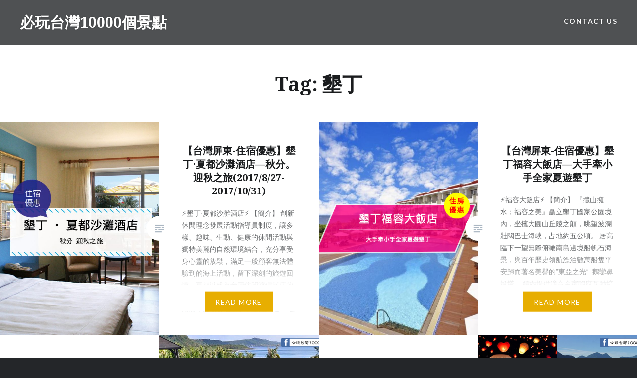

--- FILE ---
content_type: text/html; charset=UTF-8
request_url: https://www.taiwan10000.com/tag/%E5%A2%BE%E4%B8%81/
body_size: 18442
content:
<!DOCTYPE html><html lang="en-US" prefix="og: https://ogp.me/ns# fb: http://ogp.me/ns/fb#"><meta name="facebook-domain-verification" content="l43sj5k3xcl7t1l8hkpufi2vtxb9db" /><meta property="fb:app_id" content="1191168129459375" /><head><meta charset="UTF-8"><meta name="viewport" content="width=device-width, initial-scale=1"><link rel="profile" href="http://gmpg.org/xfn/11"><link rel="pingback" href="https://www.taiwan10000.com/xmlrpc.php"><link media="all" href="https://www.taiwan10000.com/wp-content/cache/autoptimize/css/autoptimize_c6319262876d7928bf78ff39a112f22b.css" rel="stylesheet"><title>墾丁 彙整 - 必玩台灣10000個景點</title><meta name="robots" content="index, follow, max-snippet:-1, max-video-preview:-1, max-image-preview:large"/><link rel="canonical" href="https://www.taiwan10000.com/tag/%e5%a2%be%e4%b8%81/" /><meta property="og:locale" content="en_US" /><meta property="og:type" content="article" /><meta property="og:title" content="墾丁 彙整 - 必玩台灣10000個景點" /><meta property="og:url" content="https://www.taiwan10000.com/tag/%e5%a2%be%e4%b8%81/" /><meta property="og:site_name" content="必玩台灣10000個景點" /><meta name="twitter:card" content="summary_large_image" /><meta name="twitter:title" content="墾丁 彙整 - 必玩台灣10000個景點" /> <script type="application/ld+json" class="rank-math-schema">{"@context":"https://schema.org","@graph":[{"@type":"Person","@id":"https://www.taiwan10000.com/#person","name":"\u5fc5\u73a9\u53f0\u706310000\u500b\u666f\u9ede","image":{"@type":"ImageObject","@id":"https://www.taiwan10000.com/#logo","url":"https://www.taiwan10000.com/wp-content/uploads/2025/04/326418427_890702138782987_8144808196483507379_n.png","contentUrl":"https://www.taiwan10000.com/wp-content/uploads/2025/04/326418427_890702138782987_8144808196483507379_n.png","caption":"\u5fc5\u73a9\u53f0\u706310000\u500b\u666f\u9ede","inLanguage":"en-US","width":"360","height":"360"}},{"@type":"WebSite","@id":"https://www.taiwan10000.com/#website","url":"https://www.taiwan10000.com","name":"\u5fc5\u73a9\u53f0\u706310000\u500b\u666f\u9ede","alternateName":"\u53f0\u706310000\u500b\u666f\u9ede","publisher":{"@id":"https://www.taiwan10000.com/#person"},"inLanguage":"en-US"},{"@type":"CollectionPage","@id":"https://www.taiwan10000.com/tag/%e5%a2%be%e4%b8%81/#webpage","url":"https://www.taiwan10000.com/tag/%e5%a2%be%e4%b8%81/","name":"\u58be\u4e01 \u5f59\u6574 - \u5fc5\u73a9\u53f0\u706310000\u500b\u666f\u9ede","isPartOf":{"@id":"https://www.taiwan10000.com/#website"},"inLanguage":"en-US"}]}</script> <link rel='dns-prefetch' href='//static.addtoany.com' /><link rel='dns-prefetch' href='//fonts.googleapis.com' /><link rel="alternate" type="application/rss+xml" title="必玩台灣10000個景點 &raquo; Feed" href="https://www.taiwan10000.com/feed/" /><link rel="alternate" type="application/rss+xml" title="必玩台灣10000個景點 &raquo; 墾丁 Tag Feed" href="https://www.taiwan10000.com/tag/%e5%a2%be%e4%b8%81/feed/" /> <script type="text/javascript">window._wpemojiSettings = {"baseUrl":"https:\/\/s.w.org\/images\/core\/emoji\/15.0.3\/72x72\/","ext":".png","svgUrl":"https:\/\/s.w.org\/images\/core\/emoji\/15.0.3\/svg\/","svgExt":".svg","source":{"concatemoji":"https:\/\/www.taiwan10000.com\/wp-includes\/js\/wp-emoji-release.min.js?ver=6.7.4"}};
/*! This file is auto-generated */
!function(i,n){var o,s,e;function c(e){try{var t={supportTests:e,timestamp:(new Date).valueOf()};sessionStorage.setItem(o,JSON.stringify(t))}catch(e){}}function p(e,t,n){e.clearRect(0,0,e.canvas.width,e.canvas.height),e.fillText(t,0,0);var t=new Uint32Array(e.getImageData(0,0,e.canvas.width,e.canvas.height).data),r=(e.clearRect(0,0,e.canvas.width,e.canvas.height),e.fillText(n,0,0),new Uint32Array(e.getImageData(0,0,e.canvas.width,e.canvas.height).data));return t.every(function(e,t){return e===r[t]})}function u(e,t,n){switch(t){case"flag":return n(e,"\ud83c\udff3\ufe0f\u200d\u26a7\ufe0f","\ud83c\udff3\ufe0f\u200b\u26a7\ufe0f")?!1:!n(e,"\ud83c\uddfa\ud83c\uddf3","\ud83c\uddfa\u200b\ud83c\uddf3")&&!n(e,"\ud83c\udff4\udb40\udc67\udb40\udc62\udb40\udc65\udb40\udc6e\udb40\udc67\udb40\udc7f","\ud83c\udff4\u200b\udb40\udc67\u200b\udb40\udc62\u200b\udb40\udc65\u200b\udb40\udc6e\u200b\udb40\udc67\u200b\udb40\udc7f");case"emoji":return!n(e,"\ud83d\udc26\u200d\u2b1b","\ud83d\udc26\u200b\u2b1b")}return!1}function f(e,t,n){var r="undefined"!=typeof WorkerGlobalScope&&self instanceof WorkerGlobalScope?new OffscreenCanvas(300,150):i.createElement("canvas"),a=r.getContext("2d",{willReadFrequently:!0}),o=(a.textBaseline="top",a.font="600 32px Arial",{});return e.forEach(function(e){o[e]=t(a,e,n)}),o}function t(e){var t=i.createElement("script");t.src=e,t.defer=!0,i.head.appendChild(t)}"undefined"!=typeof Promise&&(o="wpEmojiSettingsSupports",s=["flag","emoji"],n.supports={everything:!0,everythingExceptFlag:!0},e=new Promise(function(e){i.addEventListener("DOMContentLoaded",e,{once:!0})}),new Promise(function(t){var n=function(){try{var e=JSON.parse(sessionStorage.getItem(o));if("object"==typeof e&&"number"==typeof e.timestamp&&(new Date).valueOf()<e.timestamp+604800&&"object"==typeof e.supportTests)return e.supportTests}catch(e){}return null}();if(!n){if("undefined"!=typeof Worker&&"undefined"!=typeof OffscreenCanvas&&"undefined"!=typeof URL&&URL.createObjectURL&&"undefined"!=typeof Blob)try{var e="postMessage("+f.toString()+"("+[JSON.stringify(s),u.toString(),p.toString()].join(",")+"));",r=new Blob([e],{type:"text/javascript"}),a=new Worker(URL.createObjectURL(r),{name:"wpTestEmojiSupports"});return void(a.onmessage=function(e){c(n=e.data),a.terminate(),t(n)})}catch(e){}c(n=f(s,u,p))}t(n)}).then(function(e){for(var t in e)n.supports[t]=e[t],n.supports.everything=n.supports.everything&&n.supports[t],"flag"!==t&&(n.supports.everythingExceptFlag=n.supports.everythingExceptFlag&&n.supports[t]);n.supports.everythingExceptFlag=n.supports.everythingExceptFlag&&!n.supports.flag,n.DOMReady=!1,n.readyCallback=function(){n.DOMReady=!0}}).then(function(){return e}).then(function(){var e;n.supports.everything||(n.readyCallback(),(e=n.source||{}).concatemoji?t(e.concatemoji):e.wpemoji&&e.twemoji&&(t(e.twemoji),t(e.wpemoji)))}))}((window,document),window._wpemojiSettings);</script> <link rel='stylesheet' id='dashicons-css' href='https://www.taiwan10000.com/wp-includes/css/dashicons.min.css?ver=6.7.4' type='text/css' media='all' /><link crossorigin="anonymous" rel='stylesheet' id='dyad-fonts-css' href='https://fonts.googleapis.com/css?family=Lato%3A400%2C400italic%2C700%2C700italic%7CNoto+Serif%3A400%2C400italic%2C700%2C700italic&#038;subset=latin%2Clatin-ext' type='text/css' media='all' /> <script type="text/javascript" id="addtoany-core-js-before">window.a2a_config=window.a2a_config||{};a2a_config.callbacks=[];a2a_config.overlays=[];a2a_config.templates={};</script> <script type="text/javascript" defer src="https://static.addtoany.com/menu/page.js" id="addtoany-core-js"></script> <script type="text/javascript" src="https://www.taiwan10000.com/wp-includes/js/jquery/jquery.min.js?ver=3.7.1" id="jquery-core-js"></script> <link rel="https://api.w.org/" href="https://www.taiwan10000.com/wp-json/" /><link rel="alternate" title="JSON" type="application/json" href="https://www.taiwan10000.com/wp-json/wp/v2/tags/1097" /><link rel="EditURI" type="application/rsd+xml" title="RSD" href="https://www.taiwan10000.com/xmlrpc.php?rsd" /><meta name="generator" content="WordPress 6.7.4" /><meta name='dailymotion-domain-verification' content='dmxs3ghw6mnpx9d5e' /><meta name="B-verify" content="f2d47d739d181164c54ebbd548465c7f4d64902b" />  <script async src="https://www.googletagmanager.com/gtag/js?id=G-KNY5ZQP1QK"></script> <script>window.dataLayer = window.dataLayer || [];
  function gtag(){dataLayer.push(arguments);}
  gtag('js', new Date());

  gtag('config', 'G-KNY5ZQP1QK');</script> <script async src="https://securepubads.g.doubleclick.net/tag/js/gpt.js"></script> <script>window.googletag = window.googletag || {cmd: []};
  googletag.cmd.push(function() {
    googletag.defineSlot('/77702814/taiwan10000_before_content', [[336, 280], [300, 250], [300, 100], [468, 60], [320, 50]], 'div-gpt-ad-1563940182157-0').addService(googletag.pubads());
    googletag.pubads().enableSingleRequest();
    googletag.pubads().collapseEmptyDivs();
    googletag.enableServices();
  });</script> <script async src="https://pagead2.googlesyndication.com/pagead/js/adsbygoogle.js"></script>  <script async type="text/javascript" charset="utf-8" src="//a.breaktime.com.tw/js/au.js?spj=NExaOUc0RjFBSTdCOFRHODdMUU05QUQyNkFYUFpONA=="></script> <script async type="text/javascript" charset="utf-8" src="//a.breaktime.com.tw/js/au.js?spj=MzA5UzkxVEJYOFZROTRETzNYV0Iz"></script><script type="text/javascript">window._wp_rp_static_base_url = 'https://wprp.zemanta.com/static/';
	window._wp_rp_wp_ajax_url = "https://www.taiwan10000.com/wp-admin/admin-ajax.php";
	window._wp_rp_plugin_version = '3.6.4';
	window._wp_rp_post_id = '6191';
	window._wp_rp_num_rel_posts = '6';
	window._wp_rp_thumbnails = true;
	window._wp_rp_post_title = '%E3%80%90%E5%8F%B0%E7%81%A3%E5%B1%8F%E6%9D%B1-%E4%BD%8F%E5%AE%BF%E5%84%AA%E6%83%A0%E3%80%91%E5%A2%BE%E4%B8%81%E2%80%A7%E5%A4%8F%E9%83%BD%E6%B2%99%E7%81%98%E9%85%92%E5%BA%97%E2%80%94%E7%A7%8B%E5%88%86%E3%80%82%E8%BF%8E%E7%A7%8B%E4%B9%8B%E6%97%85%282017%2F8%2F27-2017%2F10%2F31%29';
	window._wp_rp_post_tags = ['%E7%A7%8B%E5%88%86%E3%80%82%E8%BF%8E%E7%A7%8B%E4%B9%8B%E6%97%85', '%E4%BD%8F%E5%AE%BF', '%E5%A2%BE%E4%B8%81', '%E5%B0%88%E6%A1%88', '%E6%B4%BB%E5%8B%95', '%E5%84%AA%E6%83%A0', '%E5%A4%8F%E9%83%BD%E6%B2%99%E7%81%98%E9%85%92%E5%BA%97', '%E5%B1%8F%E6%9D%B1', '%E5%8F%B0%E7%81%A3%E4%BD%8F%E5%AE%BF%E5%84%AA%E6%83%A0%E8%B3%87%E8%A8%8A', 'amp', 'spa', 'aa', 'titl', 'color', 'alt', 'a', 'span'];
	window._wp_rp_promoted_content = true;</script> <link rel="icon" href="https://www.taiwan10000.com/wp-content/uploads/2018/08/臺灣10000-ICO.png" sizes="32x32" /><link rel="icon" href="https://www.taiwan10000.com/wp-content/uploads/2018/08/臺灣10000-ICO.png" sizes="192x192" /><link rel="apple-touch-icon" href="https://www.taiwan10000.com/wp-content/uploads/2018/08/臺灣10000-ICO.png" /><meta name="msapplication-TileImage" content="https://www.taiwan10000.com/wp-content/uploads/2018/08/臺灣10000-ICO.png" /><meta property="og:locale" content="en_US"/><meta property="og:site_name" content="必玩台灣10000個景點"/><meta property="og:title" content="墾丁"/><meta property="og:url" content="https://www.taiwan10000.com/tag/%e5%a2%be%e4%b8%81/"/><meta property="og:type" content="article"/><meta property="og:description" content="彙整台灣必玩10000個景點介紹"/><meta name="twitter:title" content="墾丁"/><meta name="twitter:url" content="https://www.taiwan10000.com/tag/%e5%a2%be%e4%b8%81/"/><meta name="twitter:description" content="彙整台灣必玩10000個景點介紹"/><meta name="twitter:card" content="summary_large_image"/></head><body class="archive tag tag-1097 group-blog has-post-thumbnail no-js"><div id="page" class="hfeed site"> <a class="skip-link screen-reader-text" href="#content">Skip to content</a><header id="masthead" class="site-header" role="banner"><div class="site-branding"><h1 class="site-title"> <a href="https://www.taiwan10000.com/" rel="home"> 必玩台灣10000個景點 </a></h1><p class="site-description">彙整台灣必玩10000個景點介紹</p></div><nav id="site-navigation" class="main-navigation" role="navigation"> <button class="menu-toggle" aria-controls="primary-menu" aria-expanded="false">Menu</button><div id="primary-menu" class="menu"><ul><li class="page_item page-item-957"><a href="https://www.taiwan10000.com/%e8%81%af%e7%b5%a1%e6%88%91%e5%80%91/">Contact us</a></li></ul></div></nav></header><div class="site-inner"><div id="content" class="site-content"><main id="primary" class="content-area" role="main"><div id="posts" class="posts"><header class="page-header"><h1 class="page-title">Tag: <span>墾丁</span></h1></header><article id="post-6191" class="post-6191 post type-post status-publish format-standard has-post-thumbnail hentry category-1684 tag-1590 tag-132 tag-1097 tag-1759 tag-1589 tag-1586 tag-1598 tag-1758"><div class="entry-media" style="background-image: url(https://www.taiwan10000.com/wp-content/uploads/2017/07/墾丁‧夏都沙灘酒店—秋分。迎秋之旅-630x840.jpg)"></div><div class="entry-inner"><div class="entry-inner-content"><header class="entry-header"><h2 class="entry-title"><a href="https://www.taiwan10000.com/%e3%80%90%e5%8f%b0%e7%81%a3%e5%b1%8f%e6%9d%b1-%e4%bd%8f%e5%ae%bf%e5%84%aa%e6%83%a0%e3%80%91%e5%a2%be%e4%b8%81%e2%80%a7%e5%a4%8f%e9%83%bd%e6%b2%99%e7%81%98%e9%85%92%e5%ba%97-%e7%a7%8b%e5%88%86/" rel="bookmark">【台灣屏東-住宿優惠】墾丁‧夏都沙灘酒店—秋分。迎秋之旅(2017/8/27-2017/10/31)</a></h2></header><div class="entry-content"><p>⚡墾丁‧夏都沙灘酒店⚡ 【簡介】 創新休閒理念發展活動指導員制度，讓多樣、趣味、生動、健康的休閒活動與獨特美麗的自然環境結合，充分享受身心靈的放鬆，滿足一般顧客無法體驗到的海上活動，留下深刻的旅遊回憶。夏都以成為全國休閒渡假飯店的標竿，並創造經營績效。 位於國境之南熱帶度假勝地墾丁，座擁綿延2.8公里潔淨貝殼沙灘，墾丁夏都處處洋溢悠閒又熱情的浪漫風采。全台首家通過SGS國際服務認證休閒度假飯店，榮獲觀光局「五星級認證」，提供頂級的遊憩環境，帶給旅客美好紓壓的放鬆假期。 由美麗的貝殼沙灘、熱情的陽光與蔚藍的海洋結合為一，墾丁夏都具備著「獨特」與「唯一」的地理條件，藉由經營團隊創新的思維與用心努力追求卓越的精神，希望將墾丁夏都塑造成一幅美麗的圖畫，提供絕佳的遊憩環境，帶給渡假的旅客快樂美麗的回憶。 夏都秉持「以客為主」的服務理念及「以人為本」的管理精神，讓我們的員工對工作具有榮譽感與使命感，培養員工「主動、熱情、開心、貼心」的特質，職場即為家的氛圍感染每一位員工，從而將這種氣氛帶給顧客，不但拉近之間的距離更提升員工的自我價值，也為公司提供自然親切的企業形象，將國內的休閒產業提升至從心出發的品牌價值。 【飯店資訊】 地址：94644屏東縣恆春鎮墾丁路451號 電話：08-886-2345 【優惠資訊】 秋分。迎秋之旅 🌟專案內容🌟 舒適客房住宿一晚 愛琴海西餐廳自助式早餐一次 特色晚餐一次，專案二選一 ‧愛琴海西餐廳自助式晚餐乙次 ‧地中海宴會餐廳中式風味餐乙次(午餐或晚餐任選) 晚餐時段: A時段:17:30-19:00 B時段:19:30-21:00 每房贈送500元Azure SPA 療程抵用卷一張 每房贈送留影館鑰匙圈免費兌換卷一張 每房贈送1200元法國RECH18A皇室薔薇冰川水涵氧凍膜折扣卷一張 折扣卷一張 好禮六選一 a.法式甜心蛋糕or輕食手作糕餅 b.香醇咖啡茶品 c.舒適風格毛巾 d.Azure SPA 純精油香皂 e.夏都星樂園門票一張(含一大人一小孩入園) f.鹿境生態梅花鹿園入園卷一張 【優惠時間】 2017/8/27-2017/10/31 【注意事項】 2017/10/1-2017/10/6期間入住，雙人房每房每晚加價300元，其他房型每房每晚加價500元。 餐食、平日好禮六選一，兩天一夜、三天兩夜喔專案人數贈送乙次。(假日及連續假日怒不贈送) 住宿房客持早餐卷並每人加價200元，即可享用地中海宴會廳中式單人午餐套餐乙客。(單點除外) 本專案活動所含項目位使用者，視同放棄，恕不折讓或延至下次使用 本專案價格已含10%服務費，專案價格及內容如有調整恕不另行通知 平假日定義請參考訂房須知 喜歡我們的文章嗎？記得給我們一個讚哦~ 延伸閱讀： 【機場篇】 【交通攻略篇】從台北桃園機場到台北車站。搭捷運、taxi、客運、還是高鐵呢？選哪一個方式比較划算呢？ 【交通攻略篇】從台北桃園機場到高雄火車站。搭火車、客運、還是高鐵呢？選哪一個方式比較方便、划算呢？ 【交通攻略篇】從台北桃園機場到台中火車站。搭火車、客運、還是高鐵呢？選哪一個方式比較方便、划算呢？ 【逛街篇】 【交通攻略】台北車站到淡水老街怎麼去呢？(營業時間、車程、票價說明超詳細整理說明) 【交通攻略】台北車站到西門町，步行、公車、捷運 哪個最好呢? 來台北必逛的7個夜市！每個夜市搭捷運都能到哦！內附捷運交通指南攻略~&#8230;</p><div class="link-more"><a href="https://www.taiwan10000.com/%e3%80%90%e5%8f%b0%e7%81%a3%e5%b1%8f%e6%9d%b1-%e4%bd%8f%e5%ae%bf%e5%84%aa%e6%83%a0%e3%80%91%e5%a2%be%e4%b8%81%e2%80%a7%e5%a4%8f%e9%83%bd%e6%b2%99%e7%81%98%e9%85%92%e5%ba%97-%e7%a7%8b%e5%88%86/">Read More</a></div><div class="addtoany_share_save_container addtoany_content addtoany_content_bottom"><div class="a2a_kit a2a_kit_size_32 addtoany_list" data-a2a-url="https://www.taiwan10000.com/%e3%80%90%e5%8f%b0%e7%81%a3%e5%b1%8f%e6%9d%b1-%e4%bd%8f%e5%ae%bf%e5%84%aa%e6%83%a0%e3%80%91%e5%a2%be%e4%b8%81%e2%80%a7%e5%a4%8f%e9%83%bd%e6%b2%99%e7%81%98%e9%85%92%e5%ba%97-%e7%a7%8b%e5%88%86/" data-a2a-title="【台灣屏東-住宿優惠】墾丁‧夏都沙灘酒店—秋分。迎秋之旅(2017/8/27-2017/10/31)"><a class="a2a_button_facebook" href="https://www.addtoany.com/add_to/facebook?linkurl=https%3A%2F%2Fwww.taiwan10000.com%2F%25e3%2580%2590%25e5%258f%25b0%25e7%2581%25a3%25e5%25b1%258f%25e6%259d%25b1-%25e4%25bd%258f%25e5%25ae%25bf%25e5%2584%25aa%25e6%2583%25a0%25e3%2580%2591%25e5%25a2%25be%25e4%25b8%2581%25e2%2580%25a7%25e5%25a4%258f%25e9%2583%25bd%25e6%25b2%2599%25e7%2581%2598%25e9%2585%2592%25e5%25ba%2597-%25e7%25a7%258b%25e5%2588%2586%2F&amp;linkname=%E3%80%90%E5%8F%B0%E7%81%A3%E5%B1%8F%E6%9D%B1-%E4%BD%8F%E5%AE%BF%E5%84%AA%E6%83%A0%E3%80%91%E5%A2%BE%E4%B8%81%E2%80%A7%E5%A4%8F%E9%83%BD%E6%B2%99%E7%81%98%E9%85%92%E5%BA%97%E2%80%94%E7%A7%8B%E5%88%86%E3%80%82%E8%BF%8E%E7%A7%8B%E4%B9%8B%E6%97%85%282017%2F8%2F27-2017%2F10%2F31%29" title="Facebook" rel="nofollow noopener" target="_blank"></a><a class="a2a_button_twitter" href="https://www.addtoany.com/add_to/twitter?linkurl=https%3A%2F%2Fwww.taiwan10000.com%2F%25e3%2580%2590%25e5%258f%25b0%25e7%2581%25a3%25e5%25b1%258f%25e6%259d%25b1-%25e4%25bd%258f%25e5%25ae%25bf%25e5%2584%25aa%25e6%2583%25a0%25e3%2580%2591%25e5%25a2%25be%25e4%25b8%2581%25e2%2580%25a7%25e5%25a4%258f%25e9%2583%25bd%25e6%25b2%2599%25e7%2581%2598%25e9%2585%2592%25e5%25ba%2597-%25e7%25a7%258b%25e5%2588%2586%2F&amp;linkname=%E3%80%90%E5%8F%B0%E7%81%A3%E5%B1%8F%E6%9D%B1-%E4%BD%8F%E5%AE%BF%E5%84%AA%E6%83%A0%E3%80%91%E5%A2%BE%E4%B8%81%E2%80%A7%E5%A4%8F%E9%83%BD%E6%B2%99%E7%81%98%E9%85%92%E5%BA%97%E2%80%94%E7%A7%8B%E5%88%86%E3%80%82%E8%BF%8E%E7%A7%8B%E4%B9%8B%E6%97%85%282017%2F8%2F27-2017%2F10%2F31%29" title="Twitter" rel="nofollow noopener" target="_blank"></a><a class="a2a_button_facebook_messenger" href="https://www.addtoany.com/add_to/facebook_messenger?linkurl=https%3A%2F%2Fwww.taiwan10000.com%2F%25e3%2580%2590%25e5%258f%25b0%25e7%2581%25a3%25e5%25b1%258f%25e6%259d%25b1-%25e4%25bd%258f%25e5%25ae%25bf%25e5%2584%25aa%25e6%2583%25a0%25e3%2580%2591%25e5%25a2%25be%25e4%25b8%2581%25e2%2580%25a7%25e5%25a4%258f%25e9%2583%25bd%25e6%25b2%2599%25e7%2581%2598%25e9%2585%2592%25e5%25ba%2597-%25e7%25a7%258b%25e5%2588%2586%2F&amp;linkname=%E3%80%90%E5%8F%B0%E7%81%A3%E5%B1%8F%E6%9D%B1-%E4%BD%8F%E5%AE%BF%E5%84%AA%E6%83%A0%E3%80%91%E5%A2%BE%E4%B8%81%E2%80%A7%E5%A4%8F%E9%83%BD%E6%B2%99%E7%81%98%E9%85%92%E5%BA%97%E2%80%94%E7%A7%8B%E5%88%86%E3%80%82%E8%BF%8E%E7%A7%8B%E4%B9%8B%E6%97%85%282017%2F8%2F27-2017%2F10%2F31%29" title="Messenger" rel="nofollow noopener" target="_blank"></a><a class="a2a_button_whatsapp" href="https://www.addtoany.com/add_to/whatsapp?linkurl=https%3A%2F%2Fwww.taiwan10000.com%2F%25e3%2580%2590%25e5%258f%25b0%25e7%2581%25a3%25e5%25b1%258f%25e6%259d%25b1-%25e4%25bd%258f%25e5%25ae%25bf%25e5%2584%25aa%25e6%2583%25a0%25e3%2580%2591%25e5%25a2%25be%25e4%25b8%2581%25e2%2580%25a7%25e5%25a4%258f%25e9%2583%25bd%25e6%25b2%2599%25e7%2581%2598%25e9%2585%2592%25e5%25ba%2597-%25e7%25a7%258b%25e5%2588%2586%2F&amp;linkname=%E3%80%90%E5%8F%B0%E7%81%A3%E5%B1%8F%E6%9D%B1-%E4%BD%8F%E5%AE%BF%E5%84%AA%E6%83%A0%E3%80%91%E5%A2%BE%E4%B8%81%E2%80%A7%E5%A4%8F%E9%83%BD%E6%B2%99%E7%81%98%E9%85%92%E5%BA%97%E2%80%94%E7%A7%8B%E5%88%86%E3%80%82%E8%BF%8E%E7%A7%8B%E4%B9%8B%E6%97%85%282017%2F8%2F27-2017%2F10%2F31%29" title="WhatsApp" rel="nofollow noopener" target="_blank"></a><a class="a2a_button_line" href="https://www.addtoany.com/add_to/line?linkurl=https%3A%2F%2Fwww.taiwan10000.com%2F%25e3%2580%2590%25e5%258f%25b0%25e7%2581%25a3%25e5%25b1%258f%25e6%259d%25b1-%25e4%25bd%258f%25e5%25ae%25bf%25e5%2584%25aa%25e6%2583%25a0%25e3%2580%2591%25e5%25a2%25be%25e4%25b8%2581%25e2%2580%25a7%25e5%25a4%258f%25e9%2583%25bd%25e6%25b2%2599%25e7%2581%2598%25e9%2585%2592%25e5%25ba%2597-%25e7%25a7%258b%25e5%2588%2586%2F&amp;linkname=%E3%80%90%E5%8F%B0%E7%81%A3%E5%B1%8F%E6%9D%B1-%E4%BD%8F%E5%AE%BF%E5%84%AA%E6%83%A0%E3%80%91%E5%A2%BE%E4%B8%81%E2%80%A7%E5%A4%8F%E9%83%BD%E6%B2%99%E7%81%98%E9%85%92%E5%BA%97%E2%80%94%E7%A7%8B%E5%88%86%E3%80%82%E8%BF%8E%E7%A7%8B%E4%B9%8B%E6%97%85%282017%2F8%2F27-2017%2F10%2F31%29" title="Line" rel="nofollow noopener" target="_blank"></a><a class="a2a_button_email" href="https://www.addtoany.com/add_to/email?linkurl=https%3A%2F%2Fwww.taiwan10000.com%2F%25e3%2580%2590%25e5%258f%25b0%25e7%2581%25a3%25e5%25b1%258f%25e6%259d%25b1-%25e4%25bd%258f%25e5%25ae%25bf%25e5%2584%25aa%25e6%2583%25a0%25e3%2580%2591%25e5%25a2%25be%25e4%25b8%2581%25e2%2580%25a7%25e5%25a4%258f%25e9%2583%25bd%25e6%25b2%2599%25e7%2581%2598%25e9%2585%2592%25e5%25ba%2597-%25e7%25a7%258b%25e5%2588%2586%2F&amp;linkname=%E3%80%90%E5%8F%B0%E7%81%A3%E5%B1%8F%E6%9D%B1-%E4%BD%8F%E5%AE%BF%E5%84%AA%E6%83%A0%E3%80%91%E5%A2%BE%E4%B8%81%E2%80%A7%E5%A4%8F%E9%83%BD%E6%B2%99%E7%81%98%E9%85%92%E5%BA%97%E2%80%94%E7%A7%8B%E5%88%86%E3%80%82%E8%BF%8E%E7%A7%8B%E4%B9%8B%E6%97%85%282017%2F8%2F27-2017%2F10%2F31%29" title="Email" rel="nofollow noopener" target="_blank"></a><a class="a2a_button_copy_link" href="https://www.addtoany.com/add_to/copy_link?linkurl=https%3A%2F%2Fwww.taiwan10000.com%2F%25e3%2580%2590%25e5%258f%25b0%25e7%2581%25a3%25e5%25b1%258f%25e6%259d%25b1-%25e4%25bd%258f%25e5%25ae%25bf%25e5%2584%25aa%25e6%2583%25a0%25e3%2580%2591%25e5%25a2%25be%25e4%25b8%2581%25e2%2580%25a7%25e5%25a4%258f%25e9%2583%25bd%25e6%25b2%2599%25e7%2581%2598%25e9%2585%2592%25e5%25ba%2597-%25e7%25a7%258b%25e5%2588%2586%2F&amp;linkname=%E3%80%90%E5%8F%B0%E7%81%A3%E5%B1%8F%E6%9D%B1-%E4%BD%8F%E5%AE%BF%E5%84%AA%E6%83%A0%E3%80%91%E5%A2%BE%E4%B8%81%E2%80%A7%E5%A4%8F%E9%83%BD%E6%B2%99%E7%81%98%E9%85%92%E5%BA%97%E2%80%94%E7%A7%8B%E5%88%86%E3%80%82%E8%BF%8E%E7%A7%8B%E4%B9%8B%E6%97%85%282017%2F8%2F27-2017%2F10%2F31%29" title="Copy Link" rel="nofollow noopener" target="_blank"></a><a class="a2a_button_facebook_like addtoany_special_service" data-action="recommend" data-layout="button" data-href="https://www.taiwan10000.com/%e3%80%90%e5%8f%b0%e7%81%a3%e5%b1%8f%e6%9d%b1-%e4%bd%8f%e5%ae%bf%e5%84%aa%e6%83%a0%e3%80%91%e5%a2%be%e4%b8%81%e2%80%a7%e5%a4%8f%e9%83%bd%e6%b2%99%e7%81%98%e9%85%92%e5%ba%97-%e7%a7%8b%e5%88%86/"></a><a class="a2a_button_twitter_tweet addtoany_special_service" data-url="https://www.taiwan10000.com/%e3%80%90%e5%8f%b0%e7%81%a3%e5%b1%8f%e6%9d%b1-%e4%bd%8f%e5%ae%bf%e5%84%aa%e6%83%a0%e3%80%91%e5%a2%be%e4%b8%81%e2%80%a7%e5%a4%8f%e9%83%bd%e6%b2%99%e7%81%98%e9%85%92%e5%ba%97-%e7%a7%8b%e5%88%86/" data-text="【台灣屏東-住宿優惠】墾丁‧夏都沙灘酒店—秋分。迎秋之旅(2017/8/27-2017/10/31)"></a></div></div></div></div></div> <a class="cover-link" href="https://www.taiwan10000.com/%e3%80%90%e5%8f%b0%e7%81%a3%e5%b1%8f%e6%9d%b1-%e4%bd%8f%e5%ae%bf%e5%84%aa%e6%83%a0%e3%80%91%e5%a2%be%e4%b8%81%e2%80%a7%e5%a4%8f%e9%83%bd%e6%b2%99%e7%81%98%e9%85%92%e5%ba%97-%e7%a7%8b%e5%88%86/"></a></article><article id="post-5547" class="post-5547 post type-post status-publish format-standard has-post-thumbnail hentry category-1 tag-1590 tag-132 tag-1097 tag-1588 tag-1589 tag-1586 tag-1587"><div class="entry-media" style="background-image: url(https://www.taiwan10000.com/wp-content/uploads/2017/06/住宿優惠_墾丁福容大飯店.jpg)"></div><div class="entry-inner"><div class="entry-inner-content"><header class="entry-header"><h2 class="entry-title"><a href="https://www.taiwan10000.com/%e3%80%90%e5%8f%b0%e7%81%a3%e5%b1%8f%e6%9d%b1-%e4%bd%8f%e5%ae%bf%e5%84%aa%e6%83%a0%e3%80%91%e5%a2%be%e4%b8%81%e7%a6%8f%e5%ae%b9%e5%a4%a7%e9%a3%af%e5%ba%97-%e5%a4%a7%e6%89%8b%e7%89%bd%e5%b0%8f/" rel="bookmark">【台灣屏東-住宿優惠】墾丁福容大飯店—大手牽小手全家夏遊墾丁</a></h2></header><div class="entry-content"><p>⚡福容大飯店⚡ 【簡介】 『攬山擁水；福容之美』矗立墾丁國家公園境內，坐擁大圓山丘陵之顛，眺望波瀾壯闊巴士海峽，占地約五公頃。 居高臨下一望無際俯瞰南島邊境船帆石海景，與百年歷史領航漂泊數萬船隻平安歸而著名美譽的”東亞之光”- 鵝鑾鼻燈塔。 館內提供適合全家闔府互動培養親子關系，享天倫樂多功能設施，戶外泳池，室內SPA水療、兒童戲水區、兒童遊戲室、星光大道KTV、健身房、桌球、撞球、保齡球、電玩遊戲區等，洗滌疲憊身心，釋放心靈枷鎖。 【飯店資訊】 地址：屏東縣恆春鎮船帆路1000號 電話：886-8-885-6688 傳真：8896-8-885-6966 訂房中心：0800-455-999 【優惠資訊】 墾丁福容 大手牽小手全家夏遊墾丁 🌟專案內容🌟 精緻雙床房入住一晚NT$5966 每房贈送晨曦早餐4客(2大2小) 每房贈送趣味休閒券4張 專案限二大二小(兒童限150公分以下)入住，兒童超過150公分需收加人費700元 【優惠時間】 2017/6/24-2017/8/26 【注意事項】 以上為平日(周一到周四報價，周五周日需加價500元，周六需加價2000元 加購價:加價$800元換海景雙床房 加購價:加價$2200元含2大2小之BBQ晚餐 喜歡我們的文章嗎？記得給我們一個讚哦~ 延伸閱讀： 【機場篇】 【交通攻略篇】從台北桃園機場到台北車站。搭捷運、taxi、客運、還是高鐵呢？選哪一個方式比較划算呢？ 【交通攻略篇】從台北桃園機場到高雄火車站。搭火車、客運、還是高鐵呢？選哪一個方式比較方便、划算呢？ 【交通攻略篇】從台北桃園機場到台中火車站。搭火車、客運、還是高鐵呢？選哪一個方式比較方便、划算呢？ 【逛街篇】 【交通攻略】台北車站到淡水老街怎麼去呢？(營業時間、車程、票價說明超詳細整理說明) 【交通攻略】台北車站到西門町，步行、公車、捷運 哪個最好呢? 來台北必逛的7個夜市！每個夜市搭捷運都能到哦！內附捷運交通指南攻略~ 來台北必去的7個超好逛購物街！每個景點搭捷運都能到哦！內附捷運交通指南攻略~ 【西門町篇】 【2017最新西門町地圖(1)】超詳細不迷路地圖及店家介紹懶人包(西門町捷運六號出口-漢中街)沒來過西門町~我們可以帶你搶先逛唷^^ 【2017最新西門町地圖(2)】超詳細不迷路地圖及店家介紹懶人包(西門町捷運六號出口-成都路)沒來過西門町~我們可以帶你搶先逛唷^^ 【2017最新西門町地圖(3)】超詳細不迷路地圖及店家介紹懶人包(西門町捷運六號出口-成都路)沒來過西門町~我們可以帶你搶先逛唷^^ 【台北西門町】一日遊必去景點、必吃美食推薦(西門紅樓、日藥本舖博物館、馬辣麻辣火鍋) 【台北萬華】就在捷運西門町1號出口！來西門町必到的西門紅樓; 座落鬧區中的百年古蹟 【台北西門町三大美食小吃】阿宗麵線 &amp; 鴨肉扁 &amp; 楊記排骨酥麵！ 【台北西門】OMAYA春川炒雞沾滿濃濃起司的炒雞!起司控的最愛! 【台北交通篇】西門町家樂福(carrefour)大採購，告訴你如何5分鐘快速到達！【台北交通篇】西門町家樂福(carrefour)大採購，告訴你如何5分鐘快速到達！ 【台北西門】程味珍意麵‧意麵和滷味超入味四十年老店，夜貓子的必吃宵夜美食! 【台北西門站】一甲子碗粿、刈包專賣店，享受十足台灣味就要來這! 【台北西門站】【西門町美國街】台灣私房打卡景點，要拍穿搭照就要來這！ 【台北西門站】【茉莉漢堡】隱身在小巷中的正宗美式餐廳&#8230;</p><div class="link-more"><a href="https://www.taiwan10000.com/%e3%80%90%e5%8f%b0%e7%81%a3%e5%b1%8f%e6%9d%b1-%e4%bd%8f%e5%ae%bf%e5%84%aa%e6%83%a0%e3%80%91%e5%a2%be%e4%b8%81%e7%a6%8f%e5%ae%b9%e5%a4%a7%e9%a3%af%e5%ba%97-%e5%a4%a7%e6%89%8b%e7%89%bd%e5%b0%8f/">Read More</a></div><div class="addtoany_share_save_container addtoany_content addtoany_content_bottom"><div class="a2a_kit a2a_kit_size_32 addtoany_list" data-a2a-url="https://www.taiwan10000.com/%e3%80%90%e5%8f%b0%e7%81%a3%e5%b1%8f%e6%9d%b1-%e4%bd%8f%e5%ae%bf%e5%84%aa%e6%83%a0%e3%80%91%e5%a2%be%e4%b8%81%e7%a6%8f%e5%ae%b9%e5%a4%a7%e9%a3%af%e5%ba%97-%e5%a4%a7%e6%89%8b%e7%89%bd%e5%b0%8f/" data-a2a-title="【台灣屏東-住宿優惠】墾丁福容大飯店—大手牽小手全家夏遊墾丁"><a class="a2a_button_facebook" href="https://www.addtoany.com/add_to/facebook?linkurl=https%3A%2F%2Fwww.taiwan10000.com%2F%25e3%2580%2590%25e5%258f%25b0%25e7%2581%25a3%25e5%25b1%258f%25e6%259d%25b1-%25e4%25bd%258f%25e5%25ae%25bf%25e5%2584%25aa%25e6%2583%25a0%25e3%2580%2591%25e5%25a2%25be%25e4%25b8%2581%25e7%25a6%258f%25e5%25ae%25b9%25e5%25a4%25a7%25e9%25a3%25af%25e5%25ba%2597-%25e5%25a4%25a7%25e6%2589%258b%25e7%2589%25bd%25e5%25b0%258f%2F&amp;linkname=%E3%80%90%E5%8F%B0%E7%81%A3%E5%B1%8F%E6%9D%B1-%E4%BD%8F%E5%AE%BF%E5%84%AA%E6%83%A0%E3%80%91%E5%A2%BE%E4%B8%81%E7%A6%8F%E5%AE%B9%E5%A4%A7%E9%A3%AF%E5%BA%97%E2%80%94%E5%A4%A7%E6%89%8B%E7%89%BD%E5%B0%8F%E6%89%8B%E5%85%A8%E5%AE%B6%E5%A4%8F%E9%81%8A%E5%A2%BE%E4%B8%81" title="Facebook" rel="nofollow noopener" target="_blank"></a><a class="a2a_button_twitter" href="https://www.addtoany.com/add_to/twitter?linkurl=https%3A%2F%2Fwww.taiwan10000.com%2F%25e3%2580%2590%25e5%258f%25b0%25e7%2581%25a3%25e5%25b1%258f%25e6%259d%25b1-%25e4%25bd%258f%25e5%25ae%25bf%25e5%2584%25aa%25e6%2583%25a0%25e3%2580%2591%25e5%25a2%25be%25e4%25b8%2581%25e7%25a6%258f%25e5%25ae%25b9%25e5%25a4%25a7%25e9%25a3%25af%25e5%25ba%2597-%25e5%25a4%25a7%25e6%2589%258b%25e7%2589%25bd%25e5%25b0%258f%2F&amp;linkname=%E3%80%90%E5%8F%B0%E7%81%A3%E5%B1%8F%E6%9D%B1-%E4%BD%8F%E5%AE%BF%E5%84%AA%E6%83%A0%E3%80%91%E5%A2%BE%E4%B8%81%E7%A6%8F%E5%AE%B9%E5%A4%A7%E9%A3%AF%E5%BA%97%E2%80%94%E5%A4%A7%E6%89%8B%E7%89%BD%E5%B0%8F%E6%89%8B%E5%85%A8%E5%AE%B6%E5%A4%8F%E9%81%8A%E5%A2%BE%E4%B8%81" title="Twitter" rel="nofollow noopener" target="_blank"></a><a class="a2a_button_facebook_messenger" href="https://www.addtoany.com/add_to/facebook_messenger?linkurl=https%3A%2F%2Fwww.taiwan10000.com%2F%25e3%2580%2590%25e5%258f%25b0%25e7%2581%25a3%25e5%25b1%258f%25e6%259d%25b1-%25e4%25bd%258f%25e5%25ae%25bf%25e5%2584%25aa%25e6%2583%25a0%25e3%2580%2591%25e5%25a2%25be%25e4%25b8%2581%25e7%25a6%258f%25e5%25ae%25b9%25e5%25a4%25a7%25e9%25a3%25af%25e5%25ba%2597-%25e5%25a4%25a7%25e6%2589%258b%25e7%2589%25bd%25e5%25b0%258f%2F&amp;linkname=%E3%80%90%E5%8F%B0%E7%81%A3%E5%B1%8F%E6%9D%B1-%E4%BD%8F%E5%AE%BF%E5%84%AA%E6%83%A0%E3%80%91%E5%A2%BE%E4%B8%81%E7%A6%8F%E5%AE%B9%E5%A4%A7%E9%A3%AF%E5%BA%97%E2%80%94%E5%A4%A7%E6%89%8B%E7%89%BD%E5%B0%8F%E6%89%8B%E5%85%A8%E5%AE%B6%E5%A4%8F%E9%81%8A%E5%A2%BE%E4%B8%81" title="Messenger" rel="nofollow noopener" target="_blank"></a><a class="a2a_button_whatsapp" href="https://www.addtoany.com/add_to/whatsapp?linkurl=https%3A%2F%2Fwww.taiwan10000.com%2F%25e3%2580%2590%25e5%258f%25b0%25e7%2581%25a3%25e5%25b1%258f%25e6%259d%25b1-%25e4%25bd%258f%25e5%25ae%25bf%25e5%2584%25aa%25e6%2583%25a0%25e3%2580%2591%25e5%25a2%25be%25e4%25b8%2581%25e7%25a6%258f%25e5%25ae%25b9%25e5%25a4%25a7%25e9%25a3%25af%25e5%25ba%2597-%25e5%25a4%25a7%25e6%2589%258b%25e7%2589%25bd%25e5%25b0%258f%2F&amp;linkname=%E3%80%90%E5%8F%B0%E7%81%A3%E5%B1%8F%E6%9D%B1-%E4%BD%8F%E5%AE%BF%E5%84%AA%E6%83%A0%E3%80%91%E5%A2%BE%E4%B8%81%E7%A6%8F%E5%AE%B9%E5%A4%A7%E9%A3%AF%E5%BA%97%E2%80%94%E5%A4%A7%E6%89%8B%E7%89%BD%E5%B0%8F%E6%89%8B%E5%85%A8%E5%AE%B6%E5%A4%8F%E9%81%8A%E5%A2%BE%E4%B8%81" title="WhatsApp" rel="nofollow noopener" target="_blank"></a><a class="a2a_button_line" href="https://www.addtoany.com/add_to/line?linkurl=https%3A%2F%2Fwww.taiwan10000.com%2F%25e3%2580%2590%25e5%258f%25b0%25e7%2581%25a3%25e5%25b1%258f%25e6%259d%25b1-%25e4%25bd%258f%25e5%25ae%25bf%25e5%2584%25aa%25e6%2583%25a0%25e3%2580%2591%25e5%25a2%25be%25e4%25b8%2581%25e7%25a6%258f%25e5%25ae%25b9%25e5%25a4%25a7%25e9%25a3%25af%25e5%25ba%2597-%25e5%25a4%25a7%25e6%2589%258b%25e7%2589%25bd%25e5%25b0%258f%2F&amp;linkname=%E3%80%90%E5%8F%B0%E7%81%A3%E5%B1%8F%E6%9D%B1-%E4%BD%8F%E5%AE%BF%E5%84%AA%E6%83%A0%E3%80%91%E5%A2%BE%E4%B8%81%E7%A6%8F%E5%AE%B9%E5%A4%A7%E9%A3%AF%E5%BA%97%E2%80%94%E5%A4%A7%E6%89%8B%E7%89%BD%E5%B0%8F%E6%89%8B%E5%85%A8%E5%AE%B6%E5%A4%8F%E9%81%8A%E5%A2%BE%E4%B8%81" title="Line" rel="nofollow noopener" target="_blank"></a><a class="a2a_button_email" href="https://www.addtoany.com/add_to/email?linkurl=https%3A%2F%2Fwww.taiwan10000.com%2F%25e3%2580%2590%25e5%258f%25b0%25e7%2581%25a3%25e5%25b1%258f%25e6%259d%25b1-%25e4%25bd%258f%25e5%25ae%25bf%25e5%2584%25aa%25e6%2583%25a0%25e3%2580%2591%25e5%25a2%25be%25e4%25b8%2581%25e7%25a6%258f%25e5%25ae%25b9%25e5%25a4%25a7%25e9%25a3%25af%25e5%25ba%2597-%25e5%25a4%25a7%25e6%2589%258b%25e7%2589%25bd%25e5%25b0%258f%2F&amp;linkname=%E3%80%90%E5%8F%B0%E7%81%A3%E5%B1%8F%E6%9D%B1-%E4%BD%8F%E5%AE%BF%E5%84%AA%E6%83%A0%E3%80%91%E5%A2%BE%E4%B8%81%E7%A6%8F%E5%AE%B9%E5%A4%A7%E9%A3%AF%E5%BA%97%E2%80%94%E5%A4%A7%E6%89%8B%E7%89%BD%E5%B0%8F%E6%89%8B%E5%85%A8%E5%AE%B6%E5%A4%8F%E9%81%8A%E5%A2%BE%E4%B8%81" title="Email" rel="nofollow noopener" target="_blank"></a><a class="a2a_button_copy_link" href="https://www.addtoany.com/add_to/copy_link?linkurl=https%3A%2F%2Fwww.taiwan10000.com%2F%25e3%2580%2590%25e5%258f%25b0%25e7%2581%25a3%25e5%25b1%258f%25e6%259d%25b1-%25e4%25bd%258f%25e5%25ae%25bf%25e5%2584%25aa%25e6%2583%25a0%25e3%2580%2591%25e5%25a2%25be%25e4%25b8%2581%25e7%25a6%258f%25e5%25ae%25b9%25e5%25a4%25a7%25e9%25a3%25af%25e5%25ba%2597-%25e5%25a4%25a7%25e6%2589%258b%25e7%2589%25bd%25e5%25b0%258f%2F&amp;linkname=%E3%80%90%E5%8F%B0%E7%81%A3%E5%B1%8F%E6%9D%B1-%E4%BD%8F%E5%AE%BF%E5%84%AA%E6%83%A0%E3%80%91%E5%A2%BE%E4%B8%81%E7%A6%8F%E5%AE%B9%E5%A4%A7%E9%A3%AF%E5%BA%97%E2%80%94%E5%A4%A7%E6%89%8B%E7%89%BD%E5%B0%8F%E6%89%8B%E5%85%A8%E5%AE%B6%E5%A4%8F%E9%81%8A%E5%A2%BE%E4%B8%81" title="Copy Link" rel="nofollow noopener" target="_blank"></a><a class="a2a_button_facebook_like addtoany_special_service" data-action="recommend" data-layout="button" data-href="https://www.taiwan10000.com/%e3%80%90%e5%8f%b0%e7%81%a3%e5%b1%8f%e6%9d%b1-%e4%bd%8f%e5%ae%bf%e5%84%aa%e6%83%a0%e3%80%91%e5%a2%be%e4%b8%81%e7%a6%8f%e5%ae%b9%e5%a4%a7%e9%a3%af%e5%ba%97-%e5%a4%a7%e6%89%8b%e7%89%bd%e5%b0%8f/"></a><a class="a2a_button_twitter_tweet addtoany_special_service" data-url="https://www.taiwan10000.com/%e3%80%90%e5%8f%b0%e7%81%a3%e5%b1%8f%e6%9d%b1-%e4%bd%8f%e5%ae%bf%e5%84%aa%e6%83%a0%e3%80%91%e5%a2%be%e4%b8%81%e7%a6%8f%e5%ae%b9%e5%a4%a7%e9%a3%af%e5%ba%97-%e5%a4%a7%e6%89%8b%e7%89%bd%e5%b0%8f/" data-text="【台灣屏東-住宿優惠】墾丁福容大飯店—大手牽小手全家夏遊墾丁"></a></div></div></div></div></div> <a class="cover-link" href="https://www.taiwan10000.com/%e3%80%90%e5%8f%b0%e7%81%a3%e5%b1%8f%e6%9d%b1-%e4%bd%8f%e5%ae%bf%e5%84%aa%e6%83%a0%e3%80%91%e5%a2%be%e4%b8%81%e7%a6%8f%e5%ae%b9%e5%a4%a7%e9%a3%af%e5%ba%97-%e5%a4%a7%e6%89%8b%e7%89%bd%e5%b0%8f/"></a></article><article id="post-5734" class="post-5734 post type-post status-publish format-standard has-post-thumbnail hentry category-1 tag-1590 tag-132 tag-1457 tag-1097 tag-1660 tag-1589 tag-1586 tag-1659 tag-1598 tag-1661"><div class="entry-media" style="background-image: url(https://www.taiwan10000.com/wp-content/uploads/2017/06/住宿優惠_墾丁悠活渡假村.jpg)"></div><div class="entry-inner"><div class="entry-inner-content"><header class="entry-header"><h2 class="entry-title"><a href="https://www.taiwan10000.com/%e3%80%90%e5%8f%b0%e7%81%a3%e5%b1%8f%e6%9d%b1-%e4%bd%8f%e5%ae%bf%e5%84%aa%e6%83%a0%e3%80%91%e5%a2%be%e4%b8%81%e6%82%a0%e6%b4%bb%e6%b8%a1%e5%81%87%e6%9d%91%ef%bc%8c%e5%a5%bd%e5%a5%bd%e7%8e%a9%e6%82%a0/" rel="bookmark">【台灣屏東-住宿優惠】墾丁悠活渡假村，好好玩悠活 四天三夜NT$18,000起</a></h2></header><div class="entry-content"><p> ⚡墾丁悠活渡假村⚡ 【簡介】 位於恆春半島的西半島，遠離車水馬龍的鬧區，享受真正的優閒寧靜的假期！ 飯店內洋溢滿滿的南洋風情及天然景觀！ 屏東萬里桐海岸擁有得天獨厚的海岸景觀，許多海洋生物聚集生長，涵育豐饒德生命和物種，讓你體驗不同海洋假期！ 【飯店資訊】 地址：屏東縣恆春鎮萬里路27-8號 電話：08-886-9999#2 【優惠資訊】 【好好玩悠活】四天三夜NT$18,000起 🌟專案內容🌟 景緻雙人房 獨家自然醒早餐兩客 湖畔超值午餐 悠活精緻晚餐 晚安星空宵夜 渡假村水陸設施 阿信巧克力農場免費入園 農場DIY活動無限體驗 遊戲王草原設施 Beach Café特調果汁暢飲 悠活/恆春/墾丁大街來回接駁 (依渡假村時刻表預約接送) 【優惠時間】 2017/07/01~2017/08/26 【注意事項】 1.此專案每日均含以上吃喝玩樂~ 2.專案不分平假日，免補假差。 3.每房招待110㎝以下幼童一位免費住宿，用餐需額外支付；80-110㎝幼童早餐清潔費＄50+10％；晚餐清潔費$150+10% 4.同房第三人起(含)加收加人費，每人每晚$1,500(含住宿三晚，享專案同等權益) 5.四人同行(同房)，立即免費升等悠活景緻樓中樓家庭房！ 喜歡我們的文章嗎？記得給我們一個讚哦~ 延伸閱讀： 【機場篇】 【交通攻略篇】從台北桃園機場到台北車站。搭捷運、taxi、客運、還是高鐵呢？選哪一個方式比較划算呢？ 【交通攻略篇】從台北桃園機場到高雄火車站。搭火車、客運、還是高鐵呢？選哪一個方式比較方便、划算呢？ 【交通攻略篇】從台北桃園機場到台中火車站。搭火車、客運、還是高鐵呢？選哪一個方式比較方便、划算呢？ 【逛街篇】 【交通攻略】台北車站到淡水老街怎麼去呢？(營業時間、車程、票價說明超詳細整理說明) 【交通攻略】台北車站到西門町，步行、公車、捷運 哪個最好呢? 來台北必逛的7個夜市！每個夜市搭捷運都能到哦！內附捷運交通指南攻略~ 來台北必去的7個超好逛購物街！每個景點搭捷運都能到哦！內附捷運交通指南攻略~ 【西門町篇】 【2017最新西門町地圖(1)】超詳細不迷路地圖及店家介紹懶人包(西門町捷運六號出口-漢中街)沒來過西門町~我們可以帶你搶先逛唷^^ 【2017最新西門町地圖(2)】超詳細不迷路地圖及店家介紹懶人包(西門町捷運六號出口-成都路)沒來過西門町~我們可以帶你搶先逛唷^^ 【2017最新西門町地圖(3)】超詳細不迷路地圖及店家介紹懶人包(西門町捷運六號出口-成都路)沒來過西門町~我們可以帶你搶先逛唷^^ 【台北西門町】一日遊必去景點、必吃美食推薦(西門紅樓、日藥本舖博物館、馬辣麻辣火鍋) 【台北萬華】就在捷運西門町1號出口！來西門町必到的西門紅樓; 座落鬧區中的百年古蹟 【台北西門町三大美食小吃】阿宗麵線 &amp; 鴨肉扁 &amp;&#8230;</p><div class="link-more"><a href="https://www.taiwan10000.com/%e3%80%90%e5%8f%b0%e7%81%a3%e5%b1%8f%e6%9d%b1-%e4%bd%8f%e5%ae%bf%e5%84%aa%e6%83%a0%e3%80%91%e5%a2%be%e4%b8%81%e6%82%a0%e6%b4%bb%e6%b8%a1%e5%81%87%e6%9d%91%ef%bc%8c%e5%a5%bd%e5%a5%bd%e7%8e%a9%e6%82%a0/">Read More</a></div><div class="addtoany_share_save_container addtoany_content addtoany_content_bottom"><div class="a2a_kit a2a_kit_size_32 addtoany_list" data-a2a-url="https://www.taiwan10000.com/%e3%80%90%e5%8f%b0%e7%81%a3%e5%b1%8f%e6%9d%b1-%e4%bd%8f%e5%ae%bf%e5%84%aa%e6%83%a0%e3%80%91%e5%a2%be%e4%b8%81%e6%82%a0%e6%b4%bb%e6%b8%a1%e5%81%87%e6%9d%91%ef%bc%8c%e5%a5%bd%e5%a5%bd%e7%8e%a9%e6%82%a0/" data-a2a-title="【台灣屏東-住宿優惠】墾丁悠活渡假村，好好玩悠活 四天三夜NT$18,000起"><a class="a2a_button_facebook" href="https://www.addtoany.com/add_to/facebook?linkurl=https%3A%2F%2Fwww.taiwan10000.com%2F%25e3%2580%2590%25e5%258f%25b0%25e7%2581%25a3%25e5%25b1%258f%25e6%259d%25b1-%25e4%25bd%258f%25e5%25ae%25bf%25e5%2584%25aa%25e6%2583%25a0%25e3%2580%2591%25e5%25a2%25be%25e4%25b8%2581%25e6%2582%25a0%25e6%25b4%25bb%25e6%25b8%25a1%25e5%2581%2587%25e6%259d%2591%25ef%25bc%258c%25e5%25a5%25bd%25e5%25a5%25bd%25e7%258e%25a9%25e6%2582%25a0%2F&amp;linkname=%E3%80%90%E5%8F%B0%E7%81%A3%E5%B1%8F%E6%9D%B1-%E4%BD%8F%E5%AE%BF%E5%84%AA%E6%83%A0%E3%80%91%E5%A2%BE%E4%B8%81%E6%82%A0%E6%B4%BB%E6%B8%A1%E5%81%87%E6%9D%91%EF%BC%8C%E5%A5%BD%E5%A5%BD%E7%8E%A9%E6%82%A0%E6%B4%BB%20%E5%9B%9B%E5%A4%A9%E4%B8%89%E5%A4%9CNT%2418%2C000%E8%B5%B7" title="Facebook" rel="nofollow noopener" target="_blank"></a><a class="a2a_button_twitter" href="https://www.addtoany.com/add_to/twitter?linkurl=https%3A%2F%2Fwww.taiwan10000.com%2F%25e3%2580%2590%25e5%258f%25b0%25e7%2581%25a3%25e5%25b1%258f%25e6%259d%25b1-%25e4%25bd%258f%25e5%25ae%25bf%25e5%2584%25aa%25e6%2583%25a0%25e3%2580%2591%25e5%25a2%25be%25e4%25b8%2581%25e6%2582%25a0%25e6%25b4%25bb%25e6%25b8%25a1%25e5%2581%2587%25e6%259d%2591%25ef%25bc%258c%25e5%25a5%25bd%25e5%25a5%25bd%25e7%258e%25a9%25e6%2582%25a0%2F&amp;linkname=%E3%80%90%E5%8F%B0%E7%81%A3%E5%B1%8F%E6%9D%B1-%E4%BD%8F%E5%AE%BF%E5%84%AA%E6%83%A0%E3%80%91%E5%A2%BE%E4%B8%81%E6%82%A0%E6%B4%BB%E6%B8%A1%E5%81%87%E6%9D%91%EF%BC%8C%E5%A5%BD%E5%A5%BD%E7%8E%A9%E6%82%A0%E6%B4%BB%20%E5%9B%9B%E5%A4%A9%E4%B8%89%E5%A4%9CNT%2418%2C000%E8%B5%B7" title="Twitter" rel="nofollow noopener" target="_blank"></a><a class="a2a_button_facebook_messenger" href="https://www.addtoany.com/add_to/facebook_messenger?linkurl=https%3A%2F%2Fwww.taiwan10000.com%2F%25e3%2580%2590%25e5%258f%25b0%25e7%2581%25a3%25e5%25b1%258f%25e6%259d%25b1-%25e4%25bd%258f%25e5%25ae%25bf%25e5%2584%25aa%25e6%2583%25a0%25e3%2580%2591%25e5%25a2%25be%25e4%25b8%2581%25e6%2582%25a0%25e6%25b4%25bb%25e6%25b8%25a1%25e5%2581%2587%25e6%259d%2591%25ef%25bc%258c%25e5%25a5%25bd%25e5%25a5%25bd%25e7%258e%25a9%25e6%2582%25a0%2F&amp;linkname=%E3%80%90%E5%8F%B0%E7%81%A3%E5%B1%8F%E6%9D%B1-%E4%BD%8F%E5%AE%BF%E5%84%AA%E6%83%A0%E3%80%91%E5%A2%BE%E4%B8%81%E6%82%A0%E6%B4%BB%E6%B8%A1%E5%81%87%E6%9D%91%EF%BC%8C%E5%A5%BD%E5%A5%BD%E7%8E%A9%E6%82%A0%E6%B4%BB%20%E5%9B%9B%E5%A4%A9%E4%B8%89%E5%A4%9CNT%2418%2C000%E8%B5%B7" title="Messenger" rel="nofollow noopener" target="_blank"></a><a class="a2a_button_whatsapp" href="https://www.addtoany.com/add_to/whatsapp?linkurl=https%3A%2F%2Fwww.taiwan10000.com%2F%25e3%2580%2590%25e5%258f%25b0%25e7%2581%25a3%25e5%25b1%258f%25e6%259d%25b1-%25e4%25bd%258f%25e5%25ae%25bf%25e5%2584%25aa%25e6%2583%25a0%25e3%2580%2591%25e5%25a2%25be%25e4%25b8%2581%25e6%2582%25a0%25e6%25b4%25bb%25e6%25b8%25a1%25e5%2581%2587%25e6%259d%2591%25ef%25bc%258c%25e5%25a5%25bd%25e5%25a5%25bd%25e7%258e%25a9%25e6%2582%25a0%2F&amp;linkname=%E3%80%90%E5%8F%B0%E7%81%A3%E5%B1%8F%E6%9D%B1-%E4%BD%8F%E5%AE%BF%E5%84%AA%E6%83%A0%E3%80%91%E5%A2%BE%E4%B8%81%E6%82%A0%E6%B4%BB%E6%B8%A1%E5%81%87%E6%9D%91%EF%BC%8C%E5%A5%BD%E5%A5%BD%E7%8E%A9%E6%82%A0%E6%B4%BB%20%E5%9B%9B%E5%A4%A9%E4%B8%89%E5%A4%9CNT%2418%2C000%E8%B5%B7" title="WhatsApp" rel="nofollow noopener" target="_blank"></a><a class="a2a_button_line" href="https://www.addtoany.com/add_to/line?linkurl=https%3A%2F%2Fwww.taiwan10000.com%2F%25e3%2580%2590%25e5%258f%25b0%25e7%2581%25a3%25e5%25b1%258f%25e6%259d%25b1-%25e4%25bd%258f%25e5%25ae%25bf%25e5%2584%25aa%25e6%2583%25a0%25e3%2580%2591%25e5%25a2%25be%25e4%25b8%2581%25e6%2582%25a0%25e6%25b4%25bb%25e6%25b8%25a1%25e5%2581%2587%25e6%259d%2591%25ef%25bc%258c%25e5%25a5%25bd%25e5%25a5%25bd%25e7%258e%25a9%25e6%2582%25a0%2F&amp;linkname=%E3%80%90%E5%8F%B0%E7%81%A3%E5%B1%8F%E6%9D%B1-%E4%BD%8F%E5%AE%BF%E5%84%AA%E6%83%A0%E3%80%91%E5%A2%BE%E4%B8%81%E6%82%A0%E6%B4%BB%E6%B8%A1%E5%81%87%E6%9D%91%EF%BC%8C%E5%A5%BD%E5%A5%BD%E7%8E%A9%E6%82%A0%E6%B4%BB%20%E5%9B%9B%E5%A4%A9%E4%B8%89%E5%A4%9CNT%2418%2C000%E8%B5%B7" title="Line" rel="nofollow noopener" target="_blank"></a><a class="a2a_button_email" href="https://www.addtoany.com/add_to/email?linkurl=https%3A%2F%2Fwww.taiwan10000.com%2F%25e3%2580%2590%25e5%258f%25b0%25e7%2581%25a3%25e5%25b1%258f%25e6%259d%25b1-%25e4%25bd%258f%25e5%25ae%25bf%25e5%2584%25aa%25e6%2583%25a0%25e3%2580%2591%25e5%25a2%25be%25e4%25b8%2581%25e6%2582%25a0%25e6%25b4%25bb%25e6%25b8%25a1%25e5%2581%2587%25e6%259d%2591%25ef%25bc%258c%25e5%25a5%25bd%25e5%25a5%25bd%25e7%258e%25a9%25e6%2582%25a0%2F&amp;linkname=%E3%80%90%E5%8F%B0%E7%81%A3%E5%B1%8F%E6%9D%B1-%E4%BD%8F%E5%AE%BF%E5%84%AA%E6%83%A0%E3%80%91%E5%A2%BE%E4%B8%81%E6%82%A0%E6%B4%BB%E6%B8%A1%E5%81%87%E6%9D%91%EF%BC%8C%E5%A5%BD%E5%A5%BD%E7%8E%A9%E6%82%A0%E6%B4%BB%20%E5%9B%9B%E5%A4%A9%E4%B8%89%E5%A4%9CNT%2418%2C000%E8%B5%B7" title="Email" rel="nofollow noopener" target="_blank"></a><a class="a2a_button_copy_link" href="https://www.addtoany.com/add_to/copy_link?linkurl=https%3A%2F%2Fwww.taiwan10000.com%2F%25e3%2580%2590%25e5%258f%25b0%25e7%2581%25a3%25e5%25b1%258f%25e6%259d%25b1-%25e4%25bd%258f%25e5%25ae%25bf%25e5%2584%25aa%25e6%2583%25a0%25e3%2580%2591%25e5%25a2%25be%25e4%25b8%2581%25e6%2582%25a0%25e6%25b4%25bb%25e6%25b8%25a1%25e5%2581%2587%25e6%259d%2591%25ef%25bc%258c%25e5%25a5%25bd%25e5%25a5%25bd%25e7%258e%25a9%25e6%2582%25a0%2F&amp;linkname=%E3%80%90%E5%8F%B0%E7%81%A3%E5%B1%8F%E6%9D%B1-%E4%BD%8F%E5%AE%BF%E5%84%AA%E6%83%A0%E3%80%91%E5%A2%BE%E4%B8%81%E6%82%A0%E6%B4%BB%E6%B8%A1%E5%81%87%E6%9D%91%EF%BC%8C%E5%A5%BD%E5%A5%BD%E7%8E%A9%E6%82%A0%E6%B4%BB%20%E5%9B%9B%E5%A4%A9%E4%B8%89%E5%A4%9CNT%2418%2C000%E8%B5%B7" title="Copy Link" rel="nofollow noopener" target="_blank"></a><a class="a2a_button_facebook_like addtoany_special_service" data-action="recommend" data-layout="button" data-href="https://www.taiwan10000.com/%e3%80%90%e5%8f%b0%e7%81%a3%e5%b1%8f%e6%9d%b1-%e4%bd%8f%e5%ae%bf%e5%84%aa%e6%83%a0%e3%80%91%e5%a2%be%e4%b8%81%e6%82%a0%e6%b4%bb%e6%b8%a1%e5%81%87%e6%9d%91%ef%bc%8c%e5%a5%bd%e5%a5%bd%e7%8e%a9%e6%82%a0/"></a><a class="a2a_button_twitter_tweet addtoany_special_service" data-url="https://www.taiwan10000.com/%e3%80%90%e5%8f%b0%e7%81%a3%e5%b1%8f%e6%9d%b1-%e4%bd%8f%e5%ae%bf%e5%84%aa%e6%83%a0%e3%80%91%e5%a2%be%e4%b8%81%e6%82%a0%e6%b4%bb%e6%b8%a1%e5%81%87%e6%9d%91%ef%bc%8c%e5%a5%bd%e5%a5%bd%e7%8e%a9%e6%82%a0/" data-text="【台灣屏東-住宿優惠】墾丁悠活渡假村，好好玩悠活 四天三夜NT$18,000起"></a></div></div></div></div></div> <a class="cover-link" href="https://www.taiwan10000.com/%e3%80%90%e5%8f%b0%e7%81%a3%e5%b1%8f%e6%9d%b1-%e4%bd%8f%e5%ae%bf%e5%84%aa%e6%83%a0%e3%80%91%e5%a2%be%e4%b8%81%e6%82%a0%e6%b4%bb%e6%b8%a1%e5%81%87%e6%9d%91%ef%bc%8c%e5%a5%bd%e5%a5%bd%e7%8e%a9%e6%82%a0/"></a></article><article id="post-3758" class="post-3758 post type-post status-publish format-standard has-post-thumbnail hentry category-159 category-49 category-157 category-158 category-1 tag-221 tag-1107 tag-1103 tag-55 tag-1097 tag-1098 tag-1106 tag-1102 tag-1101 tag-319 tag-244 tag-397 tag-1108 tag-20 tag-1100 tag-1109 tag-1099 tag-1105 tag-1104"><div class="entry-media" style="background-image: url(https://www.taiwan10000.com/wp-content/uploads/2017/04/台灣必去十大景點.jpg)"></div><div class="entry-inner"><div class="entry-inner-content"><header class="entry-header"><h2 class="entry-title"><a href="https://www.taiwan10000.com/%e4%be%86%e5%8f%b0%e7%81%a3%e5%bf%85%e5%8e%bb%e5%8d%81%e5%a4%a7%e6%99%af%e9%bb%9e%ef%bc%81%e6%8e%92%e8%a1%8c%e7%a8%8b%e4%b8%80%e5%ae%9a%e8%a6%81%e6%8e%92%e9%80%b2%e5%8e%bb%e7%9a%84%e6%99%af%e9%bb%9e/" rel="bookmark">來台灣必去十大景點！排行程一定要排進去的景點～</a></h2></header><div class="entry-content"><p>快點筆記！來台灣必去的十大景點～ 很多想來台灣自由行的朋友，一定要知道這十大必去景點 在此篇，小編就要報給你們知道～來台灣一定要去哪玩！ 以下為來台必去之十大景點： 1.日月潭 2.九份 3.墾丁 4.太魯閣 5.阿里山 6.野柳 7.淡水 8.故宮 9.西門町 10.平溪 或許你聽過，或許你看過，但你不一定來玩過 沒玩過沒關係～把這些景點列為來台灣行程清單內吧 1.日月潭 日月潭，又名明潭，是台灣最大的淡水湖，抑是遠赴勝名的美麗高山湖，這裡是外國遊客必訪景點之一 適合來個小小的漫步輕旅行，論本島的話，最美的地方大概就是這裡了 沒有來過日月潭，別說你玩過台灣!! 臺灣的水庫湖泊型風景區中應屬南投縣魚池鄉的日月潭最受矚目；全潭面積827公頃，湖面周圍約33公里，北半部形如日輪，南半部形如月鉤，故而得名。日月潭的水源來自濁水溪上游，而濁水溪發源於合歡山，故日月潭的源頭為合歡山。 最早日月潭只是個小湖泊，日治時代，為了發電所需，日人從濁水溪最靠近日月潭的武界處，攔砂截取濁水溪流水，修築了一條15公里長的地下水道，穿過水社大山進到日月潭，淹沒眾多小山丘，而成今之泱泱湖泊。由於臺灣的水庫普遍利用溪流截堵成潭，水庫狹長，景觀單調，日月潭則是利用窪地注水成潭，水域由山巒環繞，層層相夾，水道蜿蜒紛岐，遠觀近遊，處處是景。 2.九份 來台灣必去的非九份老街莫屬拉！ 九份老街可是全台必逛的十大老街 來到這可千萬不可錯過，賞賞漂亮的美景～吃好吃的芋園、草仔粿 九份以悲情城市這部電影名聞海內外，是臺灣知名度最高的國際觀光勝地之一。 孤懸在山丘上的九份山城，以能鳥瞰基隆港山海險峙，霧雨迷濛的美景而聞名。 九份老街為基山街，昔日稱為「暗街仔」，為九份主要街道，商店林立，夾道五花八門的小店很多，假日遊客蜂擁而至。 另外，九份街道由「三橫一豎」等四條道路為主，三橫指的是基山街、輕便路、汽車路，一豎就是貫通這三條的豎崎路。 在九份的巷弄中，可以多走樓梯，隨處繞繞，逛逛各式各樣的特色小店，發現九份山城之美。 3.墾丁 墾丁國家公園是台灣在戰後時期第一個成立的國家公園，成立於1984年，隸屬內政部營建署，下設管理處。全境位於屏東縣、臺灣本島最南端的恆春半島，陸地面積約18,084公頃，海域面積約15,206公頃，合計近33,290公頃[2]，園區南北長約24公里，東西寬約24公里，全境屬熱帶，為臺灣熱門觀光勝地之一。 墾丁國家公園成立之初，墾丁路上商家僅止於販售名產的夜市規模；關鍵[17]在1986年哈雷彗星接近地球，經媒體報導墾丁為台灣最佳觀賞地點，頓時擁入大量遊客。從此觀光客與日遽增，帶動週邊商業繁榮。 墾丁大街範圍大約在墾丁大灣（墾丁夏都沙灘酒店）至墾丁小灣沙灘之間。沿路有許多夜間營業的酒吧、舞場、小吃攤如炸物、珍珠奶茶等，從白天到深夜，街上充滿許多身著海灘褲、比基尼泳衣，一身輕鬆打扮的泳客與國內外遊客，街上的霓虹燈將街景妝點得十分熱鬧，頗有南洋度假勝地的風情。晚上夜店裡除了供應餐點以外，也有鋼管舞等火熱表演。鋼管舞女郎身著比基尼泳衣在客人身上磨蹭的行為，曾被媒體點名有害風化，不過並未被禁止。墾丁街有近30多家的個性紀念商品店，有許多的飾品及紀念品的店家及小攤位，商品均具有當地特色。墾丁大街也是墾丁當地飯店、旅館最密集的地方，如墾丁夏都沙灘酒店、墾丁凱撒大飯店與救國團墾丁青年活動中心等，都是著名的景點。 4.太魯閣 太魯閣國家公園是台灣第四座成立的國家公園，前身為日治時期成立之次高太魯閣國立公園（1937-1945）。第二次世界大戰後為國家級風景區，1986年11月12日公告計畫，1986年11月28日成立管理處。位於台灣東部，地跨花蓮縣、臺中市、南投縣三個行政區。園內有台灣第一條東西橫貫公路通過，稱為中橫公路系統。 太魯閣國家公園的特色為峽谷和斷崖，崖壁峭立，景緻清幽，「太魯閣幽峽」因而名列台灣八景之一。 另外，園內的高山地帶保留了許多冰河時期的孑遺生物，如山椒魚等。 當地至今已發現多處遺址，於立霧溪河口右岸，太魯閣大門牌坊前100餘公尺處之上方河階地上，為鄰近國家公園計畫區的富世遺址所在地，屬新石器時代文化，距今已有2,000年之歷史。國家公園區內原為太魯閣族部落分布地區，除少數部落外，其餘部落舊址多已無人居住。 5.阿里山 阿里山鄒族文化部落海拔1300公尺左右，被稱為「阿里山上一顆璀璨的明珠」，屬於阿里山除五奇之景（包含小火車、雲海、日出、晚霞、森林）之外，又一新景點。 阿里山文化以及鄒族文化歷史探源的好去處。 阿里山森林鐵路為台灣迄今僅有的兩條仍處於營運狀態的高山森林鐵路之一（另一條是太平山森林鐵路)，完工於1914年，興建時主要用途是輸送阿里山林場產出之木材。1963年林場砍伐業務結束後，客運與觀光成為該鐵路的主要功能。 其路線包括一條起點為嘉義市嘉義車站、終點為嘉義縣阿里山鄉阿里山車站的主線，以及眾多遍布於阿里山區的木材搬運支線所構成。今日開放客運的部分，包括主線、一條早期搬運支線「眠月線」（921震災中損毀，至今仍在維修中）及一條為方便遊客觀賞日出而修築的「祝山線」。 阿里山森林鐵路在此設有奮起湖車站，早年以老街、便當和四方竹聞名，並有奮起湖十六景。 奮起湖老街以紅檜建成，早年沒有街名，當地人僅以「街仔」稱之。在台灣日治時期，林木資源豐富的奮起湖亦是木屐的製造重鎮，在阿里山森林鐵路建成後，奮起湖車站是最大的中途站，火車會在此停留較長的時間。也由於靠站時已近中午用餐，車員及乘客多會在此休息，也造成奮起湖的特殊的鐵道便當文化。 6.野柳 此處岩石因風化、海蝕作用顯得鬼斧神工，其中又以「女王頭」、「仙女鞋」、「燭臺石」等最為有名。 &nbsp; 「野柳」為大屯山餘脈伸出海中的岬角，從金山遠眺，猶如潛入海中的巨龜，故又名為「野柳龜」。其因波浪侵蝕、岩石風化及地殼運動等作用，造就了海蝕洞溝、燭狀石、蕈狀岩、豆腐石、蜂窩石、壺穴、溶蝕盤等各種奇特景觀。女王頭、仙女鞋、燭台石等，更是聞名國際的海蝕奇觀。區內的林添楨塑像是紀念其當年捨身救人的英勇事蹟。 7.淡水 淡水一直是新北市最熱門的一大景點 不論是老街購物、古蹟巡禮、碼頭敘情，或是品嚐特色小吃，選購伴手禮等，來到淡水商圈，一次滿足你所有的需求。 如果你想到八里或漁人碼頭也是很方便喔！&#8230;</p><div class="link-more"><a href="https://www.taiwan10000.com/%e4%be%86%e5%8f%b0%e7%81%a3%e5%bf%85%e5%8e%bb%e5%8d%81%e5%a4%a7%e6%99%af%e9%bb%9e%ef%bc%81%e6%8e%92%e8%a1%8c%e7%a8%8b%e4%b8%80%e5%ae%9a%e8%a6%81%e6%8e%92%e9%80%b2%e5%8e%bb%e7%9a%84%e6%99%af%e9%bb%9e/">Read More</a></div><div class="addtoany_share_save_container addtoany_content addtoany_content_bottom"><div class="a2a_kit a2a_kit_size_32 addtoany_list" data-a2a-url="https://www.taiwan10000.com/%e4%be%86%e5%8f%b0%e7%81%a3%e5%bf%85%e5%8e%bb%e5%8d%81%e5%a4%a7%e6%99%af%e9%bb%9e%ef%bc%81%e6%8e%92%e8%a1%8c%e7%a8%8b%e4%b8%80%e5%ae%9a%e8%a6%81%e6%8e%92%e9%80%b2%e5%8e%bb%e7%9a%84%e6%99%af%e9%bb%9e/" data-a2a-title="來台灣必去十大景點！排行程一定要排進去的景點～"><a class="a2a_button_facebook" href="https://www.addtoany.com/add_to/facebook?linkurl=https%3A%2F%2Fwww.taiwan10000.com%2F%25e4%25be%2586%25e5%258f%25b0%25e7%2581%25a3%25e5%25bf%2585%25e5%258e%25bb%25e5%258d%2581%25e5%25a4%25a7%25e6%2599%25af%25e9%25bb%259e%25ef%25bc%2581%25e6%258e%2592%25e8%25a1%258c%25e7%25a8%258b%25e4%25b8%2580%25e5%25ae%259a%25e8%25a6%2581%25e6%258e%2592%25e9%2580%25b2%25e5%258e%25bb%25e7%259a%2584%25e6%2599%25af%25e9%25bb%259e%2F&amp;linkname=%E4%BE%86%E5%8F%B0%E7%81%A3%E5%BF%85%E5%8E%BB%E5%8D%81%E5%A4%A7%E6%99%AF%E9%BB%9E%EF%BC%81%E6%8E%92%E8%A1%8C%E7%A8%8B%E4%B8%80%E5%AE%9A%E8%A6%81%E6%8E%92%E9%80%B2%E5%8E%BB%E7%9A%84%E6%99%AF%E9%BB%9E%EF%BD%9E" title="Facebook" rel="nofollow noopener" target="_blank"></a><a class="a2a_button_twitter" href="https://www.addtoany.com/add_to/twitter?linkurl=https%3A%2F%2Fwww.taiwan10000.com%2F%25e4%25be%2586%25e5%258f%25b0%25e7%2581%25a3%25e5%25bf%2585%25e5%258e%25bb%25e5%258d%2581%25e5%25a4%25a7%25e6%2599%25af%25e9%25bb%259e%25ef%25bc%2581%25e6%258e%2592%25e8%25a1%258c%25e7%25a8%258b%25e4%25b8%2580%25e5%25ae%259a%25e8%25a6%2581%25e6%258e%2592%25e9%2580%25b2%25e5%258e%25bb%25e7%259a%2584%25e6%2599%25af%25e9%25bb%259e%2F&amp;linkname=%E4%BE%86%E5%8F%B0%E7%81%A3%E5%BF%85%E5%8E%BB%E5%8D%81%E5%A4%A7%E6%99%AF%E9%BB%9E%EF%BC%81%E6%8E%92%E8%A1%8C%E7%A8%8B%E4%B8%80%E5%AE%9A%E8%A6%81%E6%8E%92%E9%80%B2%E5%8E%BB%E7%9A%84%E6%99%AF%E9%BB%9E%EF%BD%9E" title="Twitter" rel="nofollow noopener" target="_blank"></a><a class="a2a_button_facebook_messenger" href="https://www.addtoany.com/add_to/facebook_messenger?linkurl=https%3A%2F%2Fwww.taiwan10000.com%2F%25e4%25be%2586%25e5%258f%25b0%25e7%2581%25a3%25e5%25bf%2585%25e5%258e%25bb%25e5%258d%2581%25e5%25a4%25a7%25e6%2599%25af%25e9%25bb%259e%25ef%25bc%2581%25e6%258e%2592%25e8%25a1%258c%25e7%25a8%258b%25e4%25b8%2580%25e5%25ae%259a%25e8%25a6%2581%25e6%258e%2592%25e9%2580%25b2%25e5%258e%25bb%25e7%259a%2584%25e6%2599%25af%25e9%25bb%259e%2F&amp;linkname=%E4%BE%86%E5%8F%B0%E7%81%A3%E5%BF%85%E5%8E%BB%E5%8D%81%E5%A4%A7%E6%99%AF%E9%BB%9E%EF%BC%81%E6%8E%92%E8%A1%8C%E7%A8%8B%E4%B8%80%E5%AE%9A%E8%A6%81%E6%8E%92%E9%80%B2%E5%8E%BB%E7%9A%84%E6%99%AF%E9%BB%9E%EF%BD%9E" title="Messenger" rel="nofollow noopener" target="_blank"></a><a class="a2a_button_whatsapp" href="https://www.addtoany.com/add_to/whatsapp?linkurl=https%3A%2F%2Fwww.taiwan10000.com%2F%25e4%25be%2586%25e5%258f%25b0%25e7%2581%25a3%25e5%25bf%2585%25e5%258e%25bb%25e5%258d%2581%25e5%25a4%25a7%25e6%2599%25af%25e9%25bb%259e%25ef%25bc%2581%25e6%258e%2592%25e8%25a1%258c%25e7%25a8%258b%25e4%25b8%2580%25e5%25ae%259a%25e8%25a6%2581%25e6%258e%2592%25e9%2580%25b2%25e5%258e%25bb%25e7%259a%2584%25e6%2599%25af%25e9%25bb%259e%2F&amp;linkname=%E4%BE%86%E5%8F%B0%E7%81%A3%E5%BF%85%E5%8E%BB%E5%8D%81%E5%A4%A7%E6%99%AF%E9%BB%9E%EF%BC%81%E6%8E%92%E8%A1%8C%E7%A8%8B%E4%B8%80%E5%AE%9A%E8%A6%81%E6%8E%92%E9%80%B2%E5%8E%BB%E7%9A%84%E6%99%AF%E9%BB%9E%EF%BD%9E" title="WhatsApp" rel="nofollow noopener" target="_blank"></a><a class="a2a_button_line" href="https://www.addtoany.com/add_to/line?linkurl=https%3A%2F%2Fwww.taiwan10000.com%2F%25e4%25be%2586%25e5%258f%25b0%25e7%2581%25a3%25e5%25bf%2585%25e5%258e%25bb%25e5%258d%2581%25e5%25a4%25a7%25e6%2599%25af%25e9%25bb%259e%25ef%25bc%2581%25e6%258e%2592%25e8%25a1%258c%25e7%25a8%258b%25e4%25b8%2580%25e5%25ae%259a%25e8%25a6%2581%25e6%258e%2592%25e9%2580%25b2%25e5%258e%25bb%25e7%259a%2584%25e6%2599%25af%25e9%25bb%259e%2F&amp;linkname=%E4%BE%86%E5%8F%B0%E7%81%A3%E5%BF%85%E5%8E%BB%E5%8D%81%E5%A4%A7%E6%99%AF%E9%BB%9E%EF%BC%81%E6%8E%92%E8%A1%8C%E7%A8%8B%E4%B8%80%E5%AE%9A%E8%A6%81%E6%8E%92%E9%80%B2%E5%8E%BB%E7%9A%84%E6%99%AF%E9%BB%9E%EF%BD%9E" title="Line" rel="nofollow noopener" target="_blank"></a><a class="a2a_button_email" href="https://www.addtoany.com/add_to/email?linkurl=https%3A%2F%2Fwww.taiwan10000.com%2F%25e4%25be%2586%25e5%258f%25b0%25e7%2581%25a3%25e5%25bf%2585%25e5%258e%25bb%25e5%258d%2581%25e5%25a4%25a7%25e6%2599%25af%25e9%25bb%259e%25ef%25bc%2581%25e6%258e%2592%25e8%25a1%258c%25e7%25a8%258b%25e4%25b8%2580%25e5%25ae%259a%25e8%25a6%2581%25e6%258e%2592%25e9%2580%25b2%25e5%258e%25bb%25e7%259a%2584%25e6%2599%25af%25e9%25bb%259e%2F&amp;linkname=%E4%BE%86%E5%8F%B0%E7%81%A3%E5%BF%85%E5%8E%BB%E5%8D%81%E5%A4%A7%E6%99%AF%E9%BB%9E%EF%BC%81%E6%8E%92%E8%A1%8C%E7%A8%8B%E4%B8%80%E5%AE%9A%E8%A6%81%E6%8E%92%E9%80%B2%E5%8E%BB%E7%9A%84%E6%99%AF%E9%BB%9E%EF%BD%9E" title="Email" rel="nofollow noopener" target="_blank"></a><a class="a2a_button_copy_link" href="https://www.addtoany.com/add_to/copy_link?linkurl=https%3A%2F%2Fwww.taiwan10000.com%2F%25e4%25be%2586%25e5%258f%25b0%25e7%2581%25a3%25e5%25bf%2585%25e5%258e%25bb%25e5%258d%2581%25e5%25a4%25a7%25e6%2599%25af%25e9%25bb%259e%25ef%25bc%2581%25e6%258e%2592%25e8%25a1%258c%25e7%25a8%258b%25e4%25b8%2580%25e5%25ae%259a%25e8%25a6%2581%25e6%258e%2592%25e9%2580%25b2%25e5%258e%25bb%25e7%259a%2584%25e6%2599%25af%25e9%25bb%259e%2F&amp;linkname=%E4%BE%86%E5%8F%B0%E7%81%A3%E5%BF%85%E5%8E%BB%E5%8D%81%E5%A4%A7%E6%99%AF%E9%BB%9E%EF%BC%81%E6%8E%92%E8%A1%8C%E7%A8%8B%E4%B8%80%E5%AE%9A%E8%A6%81%E6%8E%92%E9%80%B2%E5%8E%BB%E7%9A%84%E6%99%AF%E9%BB%9E%EF%BD%9E" title="Copy Link" rel="nofollow noopener" target="_blank"></a><a class="a2a_button_facebook_like addtoany_special_service" data-action="recommend" data-layout="button" data-href="https://www.taiwan10000.com/%e4%be%86%e5%8f%b0%e7%81%a3%e5%bf%85%e5%8e%bb%e5%8d%81%e5%a4%a7%e6%99%af%e9%bb%9e%ef%bc%81%e6%8e%92%e8%a1%8c%e7%a8%8b%e4%b8%80%e5%ae%9a%e8%a6%81%e6%8e%92%e9%80%b2%e5%8e%bb%e7%9a%84%e6%99%af%e9%bb%9e/"></a><a class="a2a_button_twitter_tweet addtoany_special_service" data-url="https://www.taiwan10000.com/%e4%be%86%e5%8f%b0%e7%81%a3%e5%bf%85%e5%8e%bb%e5%8d%81%e5%a4%a7%e6%99%af%e9%bb%9e%ef%bc%81%e6%8e%92%e8%a1%8c%e7%a8%8b%e4%b8%80%e5%ae%9a%e8%a6%81%e6%8e%92%e9%80%b2%e5%8e%bb%e7%9a%84%e6%99%af%e9%bb%9e/" data-text="來台灣必去十大景點！排行程一定要排進去的景點～"></a></div></div></div></div></div> <a class="cover-link" href="https://www.taiwan10000.com/%e4%be%86%e5%8f%b0%e7%81%a3%e5%bf%85%e5%8e%bb%e5%8d%81%e5%a4%a7%e6%99%af%e9%bb%9e%ef%bc%81%e6%8e%92%e8%a1%8c%e7%a8%8b%e4%b8%80%e5%ae%9a%e8%a6%81%e6%8e%92%e9%80%b2%e5%8e%bb%e7%9a%84%e6%99%af%e9%bb%9e/"></a></article></div></main></div><footer id="colophon" class="site-footer" role="contentinfo"><div class="widget-area widgets-four" role="complementary"><div class="grid-container"><aside id="categories-3" class="widget widget_categories"><h3 class="widget-title">文章分類</h3><ul><li class="cat-item cat-item-628"><a href="https://www.taiwan10000.com/category/%e4%b8%80%e6%97%a5%e9%81%8a/">【一日遊推薦】台灣北中南</a> (51)</li><li class="cat-item cat-item-49"><a href="https://www.taiwan10000.com/category/%e5%8f%b0%e7%81%a3%e4%ba%a4%e9%80%9a%e7%af%87/">【交通攻略】台灣景點</a> (85)</li><li class="cat-item cat-item-1"><a href="https://www.taiwan10000.com/category/%e5%8f%b0%e7%81%a3%e6%97%85%e9%81%8a%e8%b3%87%e8%a8%8a/">【台灣旅遊資訊】</a> (384)</li><li class="cat-item cat-item-869"><a href="https://www.taiwan10000.com/category/%e3%80%90%e6%9c%8d%e5%8b%99%e3%80%91%e6%8e%a5%e9%80%81%e6%a9%9f%e3%80%81%e5%8c%85%e8%bb%8a%e9%81%8a/">【服務】接送機、包車遊</a> (4)</li><li class="cat-item cat-item-985"><a href="https://www.taiwan10000.com/category/%e3%80%90%e6%a9%9f%e7%a5%a8%e5%84%aa%e6%83%a0%e8%b3%87%e8%a8%8a%e3%80%91/">【機票優惠資訊】</a> (5)</li><li class="cat-item cat-item-2702"><a href="https://www.taiwan10000.com/category/japan/">japan</a> (7)</li><li class="cat-item cat-item-2703"><a href="https://www.taiwan10000.com/category/korea/">korea</a> (12)</li><li class="cat-item cat-item-1684"><a href="https://www.taiwan10000.com/category/%e5%8f%b0%e7%81%a3%e4%bd%8f%e5%ae%bf%e5%84%aa%e6%83%a0%e8%b3%87%e8%a8%8a/">台灣住宿優惠資訊</a> (77)</li><li class="cat-item cat-item-2474"><a href="https://www.taiwan10000.com/category/%e5%8f%b0%e7%81%a3%e5%8f%a4%e5%9c%b0%e5%90%8d%e7%94%b1%e4%be%86/">台灣古地名由來</a> (10)</li><li class="cat-item cat-item-2693"><a href="https://www.taiwan10000.com/category/%e5%8f%b0%e7%81%a3%e6%99%af%e9%bb%9e%e6%8e%a8%e8%96%a6/">台灣景點推薦</a> (212)<ul class='children'><li class="cat-item cat-item-159"><a href="https://www.taiwan10000.com/category/%e5%8f%b0%e7%81%a3%e6%99%af%e9%bb%9e%e6%8e%a8%e8%96%a6/%e5%8f%b0%e4%b8%ad%e6%99%af%e9%bb%9e/">【中台灣】景點推薦</a> (36)</li><li class="cat-item cat-item-157"><a href="https://www.taiwan10000.com/category/%e5%8f%b0%e7%81%a3%e6%99%af%e9%bb%9e%e6%8e%a8%e8%96%a6/%e5%8f%b0%e5%8c%97%e5%b8%82%e6%99%af%e9%bb%9e/">【北台灣】景點推薦</a> (156)</li><li class="cat-item cat-item-158"><a href="https://www.taiwan10000.com/category/%e5%8f%b0%e7%81%a3%e6%99%af%e9%bb%9e%e6%8e%a8%e8%96%a6/%e3%80%90%e5%8d%97%e5%8f%b0%e7%81%a3%e3%80%91%e6%99%af%e9%bb%9e%e6%8e%a8%e8%96%a6/">【南台灣】景點推薦</a> (15)</li><li class="cat-item cat-item-92"><a href="https://www.taiwan10000.com/category/%e5%8f%b0%e7%81%a3%e6%99%af%e9%bb%9e%e6%8e%a8%e8%96%a6/%e5%ae%9c%e8%98%ad%e3%80%81%e8%8a%b1%e8%93%ae/">【東台灣】景點推薦</a> (24)</li></ul></li><li class="cat-item cat-item-2694"><a href="https://www.taiwan10000.com/category/%e5%8f%b0%e7%81%a3%e7%be%8e%e9%a3%9f%e6%8e%a8%e8%96%a6/">台灣美食推薦</a> (83)<ul class='children'><li class="cat-item cat-item-470"><a href="https://www.taiwan10000.com/category/%e5%8f%b0%e7%81%a3%e7%be%8e%e9%a3%9f%e6%8e%a8%e8%96%a6/%e3%80%90%e4%b8%ad%e5%8f%b0%e7%81%a3%e3%80%91%e7%be%8e%e9%a3%9f%e6%8e%a8%e8%96%a6/">【中台灣】美食推薦</a> (11)</li><li class="cat-item cat-item-77"><a href="https://www.taiwan10000.com/category/%e5%8f%b0%e7%81%a3%e7%be%8e%e9%a3%9f%e6%8e%a8%e8%96%a6/%e5%8c%97%e5%8f%b0%e7%81%a3%e7%be%8e%e9%a3%9f/">【北台灣】美食推薦</a> (60)</li><li class="cat-item cat-item-1448"><a href="https://www.taiwan10000.com/category/%e5%8f%b0%e7%81%a3%e7%be%8e%e9%a3%9f%e6%8e%a8%e8%96%a6/%e3%80%90%e5%8d%97%e5%8f%b0%e7%81%a3%e3%80%91%e7%be%8e%e9%a3%9f%e6%8e%a8%e8%96%a6/">【南台灣】美食推薦</a> (7)</li><li class="cat-item cat-item-169"><a href="https://www.taiwan10000.com/category/%e5%8f%b0%e7%81%a3%e7%be%8e%e9%a3%9f%e6%8e%a8%e8%96%a6/%e8%8a%b1%e8%93%ae%e7%be%8e%e9%a3%9f/">【東台灣】美食推薦</a> (9)</li><li class="cat-item cat-item-2691"><a href="https://www.taiwan10000.com/category/%e5%8f%b0%e7%81%a3%e7%be%8e%e9%a3%9f%e6%8e%a8%e8%96%a6/%e5%8f%b0%e7%81%a3%e7%be%8e%e9%a3%9f/">台灣美食</a> (7)</li></ul></li><li class="cat-item cat-item-2704"><a href="https://www.taiwan10000.com/category/%e5%9c%8b%e9%9a%9b%e6%97%85%e9%81%8a/">國際旅遊</a> (2)</li><li class="cat-item cat-item-3047"><a href="https://www.taiwan10000.com/category/%e5%a4%9c%e5%b8%82%e6%94%bb%e7%95%a5/">夜市攻略</a> (2)</li><li class="cat-item cat-item-2713"><a href="https://www.taiwan10000.com/category/%e5%b0%8f%e7%9f%a5%e8%ad%98/">小知識</a> (54)</li><li class="cat-item cat-item-1810"><a href="https://www.taiwan10000.com/category/%e5%ba%97%e5%ae%b6%e5%84%aa%e6%83%a0/">店家優惠</a> (94)</li><li class="cat-item cat-item-2731"><a href="https://www.taiwan10000.com/category/%e5%bf%83%e7%90%86%e6%b8%ac%e9%a9%97/">心理測驗</a> (6)</li><li class="cat-item cat-item-994"><a href="https://www.taiwan10000.com/category/%e5%bf%85%e7%8e%a9%e7%b2%89%e7%b5%b2%e5%9c%98%e6%b4%bb%e5%8b%95/">必玩粉絲團活動</a> (2)</li><li class="cat-item cat-item-2371"><a href="https://www.taiwan10000.com/category/%e6%97%85%e9%81%8a%e9%9c%80%e7%9f%a5/">旅遊需知</a> (15)</li><li class="cat-item cat-item-2470"><a href="https://www.taiwan10000.com/category/%e8%80%81%e8%a1%97%e5%b0%88%e9%a1%8c/">老街專題</a> (5)</li><li class="cat-item cat-item-2701"><a href="https://www.taiwan10000.com/category/%e8%a5%bf%e9%96%80%e7%94%ba%e6%99%af%e9%bb%9e%e7%be%8e%e9%a3%9f%e6%94%bb%e7%95%a5/">西門町攻略</a> (158)<ul class='children'><li class="cat-item cat-item-5"><a href="https://www.taiwan10000.com/category/%e8%a5%bf%e9%96%80%e7%94%ba%e6%99%af%e9%bb%9e%e7%be%8e%e9%a3%9f%e6%94%bb%e7%95%a5/%e8%a5%bf%e9%96%80%e7%94%ba/">【西門町】景點攻略</a> (63)</li><li class="cat-item cat-item-3"><a href="https://www.taiwan10000.com/category/%e8%a5%bf%e9%96%80%e7%94%ba%e6%99%af%e9%bb%9e%e7%be%8e%e9%a3%9f%e6%94%bb%e7%95%a5/%e8%a5%bf%e9%96%80%e7%94%ba%e7%be%8e%e9%a3%9f/">【西門町】美食推薦</a> (110)</li></ul></li><li class="cat-item cat-item-2729"><a href="https://www.taiwan10000.com/category/%e9%a3%9f%e8%a8%98/">食記</a> (6)</li><li class="cat-item cat-item-2732"><a href="https://www.taiwan10000.com/category/%e9%a3%9f%e8%ad%9c/">食譜</a> (8)</li><li class="cat-item cat-item-5858"><a href="https://www.taiwan10000.com/category/%e9%a4%90%e5%bb%b3%e7%be%8e%e9%a3%9f/">餐廳美食</a> (3)</li><li class="cat-item cat-item-2259"><a href="https://www.taiwan10000.com/category/%e9%a4%90%e9%a3%b2%e5%84%aa%e6%83%a0/">餐飲優惠</a> (18)</li><li class="cat-item cat-item-2707"><a href="https://www.taiwan10000.com/category/%e9%a4%90%e9%a3%b2%e7%be%8e%e9%a3%9f/">餐飲美食</a> (1)</li></ul></aside><aside id="search-3" class="widget widget_search"><h3 class="widget-title">搜尋文章</h3><form role="search" method="get" class="search-form" action="https://www.taiwan10000.com/"> <label> <span class="screen-reader-text">Search for:</span> <input type="search" class="search-field" placeholder="Search &hellip;" value="" name="s" /> </label> <input type="submit" class="search-submit" value="Search" /></form></aside><aside id="recent-posts-3" class="widget widget_recent_entries"><h3 class="widget-title">Recent Posts</h3><ul><li> <a href="https://www.taiwan10000.com/%e7%9f%b3%e5%b2%a1%e9%9b%bb%e7%81%ab%e5%9c%b3%e7%94%9f%e6%85%8b%e6%ad%a5%e9%81%93%ef%bd%9c%e5%8f%b0%e4%b8%ad%e7%a7%98%e5%a2%83%e5%b1%b1%e6%9e%97%e4%b8%ad%e7%9a%84%e6%b8%85%e6%b6%bc%e7%b6%a0%e5%bb%8a/">石岡電火圳生態步道｜台中秘境山林中的清涼綠廊</a></li><li> <a href="https://www.taiwan10000.com/%e8%a5%bf%e9%96%80%e7%94%ba%e6%98%ad%e5%92%8c%e9%a2%a8%e7%89%b9%e8%89%b2%e4%b8%bb%e9%a1%8c%e9%a4%90%e5%bb%b3%e3%80%8c%e5%88%9d%e5%85%89%e7%be%a9%e5%a4%a7%e5%88%a9%e9%ba%b5%e6%9c%ac%e8%88%96%e3%80%8d/">西門町昭和風特色主題餐廳「初光義大利麵本舖」：日系收藏懷舊打卡新熱點</a></li><li> <a href="https://www.taiwan10000.com/%e5%8c%97%e6%b5%b7%e5%b2%b8%e4%b8%80%e6%97%a5%e9%81%8a%ef%bc%9a%e8%bf%b7%e9%9c%a7%e5%b1%b1%e5%9f%8e%e4%b9%9d%e4%bb%bd%ef%bc%8b%e6%b0%b4%e6%b9%b3%e6%b4%9e/">北海岸一日遊：迷霧山城九份＋水湳洞</a></li><li> <a href="https://www.taiwan10000.com/%e5%8c%97%e5%8f%b0%e7%81%a3%e5%8d%81%e5%a4%a7%e5%bf%85%e5%8e%bb%e6%b5%b7%e7%81%98%e6%99%af%e9%bb%9e/">北台灣十大必去海灘景點</a></li><li> <a href="https://www.taiwan10000.com/%e3%80%90%e9%99%bd%e6%98%8e%e5%b1%b1%e5%9c%8b%e5%ae%b6%e5%85%ac%e5%9c%92%e6%b8%85%e6%96%b0%e4%b9%8b%e6%97%85%ef%bc%9a%e6%8e%a2%e7%b4%a2%e5%a4%a7%e8%87%ba%e5%8c%97%e6%9c%80%e7%be%8e%e7%9a%84%e5%b1%b1/">【陽明山國家公園清新之旅：探索大臺北最美的山城野境】</a></li></ul></aside><aside id="text-3" class="widget widget_text"><h3 class="widget-title">全佳福旅行社</h3><div class="textwidget">甲種旅行業<br> 交觀甲第5589號<br> 品質保障協會北0893號</div></aside></div></div><div class="footer-bottom-info "><div class="site-info"> <a href="http://wordpress.org/">Proudly powered by WordPress</a> <span class="sep"> | </span> Theme: Dyad by <a href="http://wordpress.com/themes/dyad/" rel="designer">WordPress.com</a>.</div></div></footer></div></div><div id="fb-root"></div> <script async defer crossorigin="anonymous" src="https://connect.facebook.net/zh_TW/sdk.js#xfbml=1&version=v5.0&appId=1904375666443384&autoLogAppEvents=1"></script> <script>(adsbygoogle = window.adsbygoogle || []).push({google_ad_client: "ca-pub-8365430364540123", enable_page_level_ads: true});</script> <script src="https://cdn.onesignal.com/sdks/OneSignalSDK.js" async=""></script> <script>var OneSignal = window.OneSignal || [];
  OneSignal.push(function() {
    OneSignal.init({
      appId: "2df753a2-1a53-4a70-b83c-cb2d562ad2e2",
    });
  });</script><script type="text/javascript" id="ez-toc-scroll-scriptjs-js-extra">var eztoc_smooth_local = {"scroll_offset":"30","add_request_uri":"","add_self_reference_link":""};</script> <script type="text/javascript" id="ez-toc-js-js-extra">var ezTOC = {"smooth_scroll":"1","visibility_hide_by_default":"","scroll_offset":"30","fallbackIcon":"<span class=\"\"><span class=\"eztoc-hide\" style=\"display:none;\">Toggle<\/span><span class=\"ez-toc-icon-toggle-span\"><svg style=\"fill: #999;color:#999\" xmlns=\"http:\/\/www.w3.org\/2000\/svg\" class=\"list-377408\" width=\"20px\" height=\"20px\" viewBox=\"0 0 24 24\" fill=\"none\"><path d=\"M6 6H4v2h2V6zm14 0H8v2h12V6zM4 11h2v2H4v-2zm16 0H8v2h12v-2zM4 16h2v2H4v-2zm16 0H8v2h12v-2z\" fill=\"currentColor\"><\/path><\/svg><svg style=\"fill: #999;color:#999\" class=\"arrow-unsorted-368013\" xmlns=\"http:\/\/www.w3.org\/2000\/svg\" width=\"10px\" height=\"10px\" viewBox=\"0 0 24 24\" version=\"1.2\" baseProfile=\"tiny\"><path d=\"M18.2 9.3l-6.2-6.3-6.2 6.3c-.2.2-.3.4-.3.7s.1.5.3.7c.2.2.4.3.7.3h11c.3 0 .5-.1.7-.3.2-.2.3-.5.3-.7s-.1-.5-.3-.7zM5.8 14.7l6.2 6.3 6.2-6.3c.2-.2.3-.5.3-.7s-.1-.5-.3-.7c-.2-.2-.4-.3-.7-.3h-11c-.3 0-.5.1-.7.3-.2.2-.3.5-.3.7s.1.5.3.7z\"\/><\/svg><\/span><\/span>","chamomile_theme_is_on":""};</script> <script type="text/javascript" id="jquery-lazyloadxt-js-extra">var a3_lazyload_params = {"apply_images":"1","apply_videos":"1"};</script> <script type="text/javascript" id="jquery-lazyloadxt-extend-js-extra">var a3_lazyload_extend_params = {"edgeY":"0","horizontal_container_classnames":""};</script> <script defer src="https://www.taiwan10000.com/wp-content/cache/autoptimize/js/autoptimize_323fd52feb436f081c6d3df1804ed8c1.js"></script></body></html>

--- FILE ---
content_type: text/html; charset=utf-8
request_url: https://www.google.com/recaptcha/api2/aframe
body_size: 265
content:
<!DOCTYPE HTML><html><head><meta http-equiv="content-type" content="text/html; charset=UTF-8"></head><body><script nonce="fXwLsk2RmaUnoemFZuelLA">/** Anti-fraud and anti-abuse applications only. See google.com/recaptcha */ try{var clients={'sodar':'https://pagead2.googlesyndication.com/pagead/sodar?'};window.addEventListener("message",function(a){try{if(a.source===window.parent){var b=JSON.parse(a.data);var c=clients[b['id']];if(c){var d=document.createElement('img');d.src=c+b['params']+'&rc='+(localStorage.getItem("rc::a")?sessionStorage.getItem("rc::b"):"");window.document.body.appendChild(d);sessionStorage.setItem("rc::e",parseInt(sessionStorage.getItem("rc::e")||0)+1);localStorage.setItem("rc::h",'1769212578335');}}}catch(b){}});window.parent.postMessage("_grecaptcha_ready", "*");}catch(b){}</script></body></html>